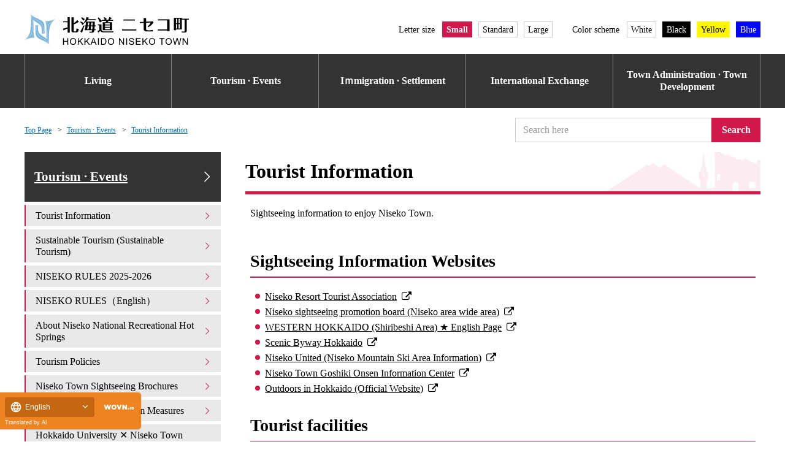

--- FILE ---
content_type: text/html; charset=UTF-8
request_url: https://www.town.niseko.lg.jp/sightseeing/kanko_annai/
body_size: 32419
content:
﻿<!DOCTYPE html>
<html lang="ja">
<head prefix="og: http://ogp.me/ns# fb: http://ogp.me/ns/fb# article: http://ogp.me/ns/article#"><link rel="alternate" hreflang="en" href="https://www.town.niseko.lg.jp/sightseeing/kanko_annai?wovn=en"><link rel="alternate" hreflang="zh-Hant" href="https://www.town.niseko.lg.jp/sightseeing/kanko_annai?wovn=zh-CHT"><link rel="alternate" hreflang="ja" href="https://www.town.niseko.lg.jp/sightseeing/kanko_annai?wovn=ja"><script src="//j.wovn.io/1" data-wovnio="key=KRt_JU&amp;backend=true&amp;currentLang=ja&amp;defaultLang=ja&amp;urlPattern=query&amp;langCodeAliases=[]&amp;version=WOVN.php" data-wovnio-type="fallback_snippet" async></script>
		<meta name="viewport" content="width=device-width, initial-scale=1">
<meta http-equiv="X-UA-Compatible" content="IE=edge,chrome=1">
<meta charset="UTF-8">
<meta name="description" content="北海道ニセコ町の公式HPです。町からのお知らせや観光情報、環境計画をご案内いたします。">
<meta name="keywords" content="ニセコ,にせこ,niseko,NISEKO,北海道,虻田郡,移住,観光,ふるさと納税">
<title>観光案内 | 観光・イベント | 北海道ニセコ町</title>
<link rel="shortcut icon" href="/assets/image/favicon.ico">
<meta property="og:type" content="website" />
<meta property="og:url" content="" />
<meta property="og:title" content="観光案内 | 観光・イベント | 北海道ニセコ町" />
<meta property="og:image" content="/assets/image/common/og_image.png" />
<meta property="og:image:width" content="1200" />
<meta property="og:image:height" content="630" />
<meta property="og:description"  content="ニセコ町を楽しむための、観光情報です。観光お役立ち情報サイトニセコリゾート観光協会ニセコ観光プロモーションボード(ニセコエリア広域)WESTERNHOKKAIDO(Shi…" />
<meta property="og:site_name"  content="北海道ニセコ町" />
<meta property="fb:app_id" content="">

<!--link rel="stylesheet" href="/assets/css/_style.css">
<link rel="stylesheet" href="/assets/css/_color.css"-->
<link rel="stylesheet" href="/assets/css/style.css?1764126348">
<link rel="stylesheet" href="/assets/css/color.css">
<link rel="stylesheet" href="/assets/css/pages.css?1764314226">

<script type="text/javascript" src="/assets/js/jquery-3.2.1.min.js"></script>

<script async src="https://www.googletagmanager.com/gtag/js?id=G-613WBH7P4C"></script>
<script>
  window.dataLayer = window.dataLayer || [];
  function gtag(){dataLayer.push(arguments);}
  gtag('js', new Date());

  gtag('config', 'UA-21007259-1');
  gtag('config', 'G-613WBH7P4C');
</script>
<link rel="stylesheet" href="/assets/css/general/article.css?1764308104">
				</head>
<style type="text/css">
html {
	font-size:62.5%;
}
.sns_b_line{
	margin-left: 0;
}
@media print, screen and (min-width: 1024px){
	.col-15 {
	    width: 98%;
	    padding: 0 1%;
	    margin: 0;
	}
}
</style>
<body>
<svg aria-hidden="true" style="position: absolute; width: 0; height: 0; overflow: hidden;" version="1.1" xmlns="http://www.w3.org/2000/svg" xmlns:xlink="http://www.w3.org/1999/xlink">
<defs>
<symbol id="nsk-logo-horizontal-white" viewBox="0 0 165 32">
<title>logo-horizontal-white</title>
<path fill="#fff" style="fill: var(--color1, #fff)" d="M43.207 7.789h-4.408v0.926h4.408v5.236c-1.219 0.423-2.769 0.846-4.353 1.18l-0.271 0.048 0.511 1.592c0.017 0.083 0.066 0.166 0.166 0.166s0.149-0.066 0.265-0.232c0.516-0.249 3.101-1.423 3.681-1.707v4.212h2.271v-14.852c0.064-0.114 0.12-0.245 0.162-0.383l0.004-0.014c-0.004-0.103-0.088-0.186-0.192-0.186-0.008 0-0.016 0.001-0.024 0.002l0.001-0-2.303-0.050c0.052 0.305 0.082 0.656 0.082 1.014 0 0.017-0 0.033-0 0.050v-0.003zM52.904 6.48c-0.63 0.994-1.856 2.071-3.529 3.331v-5.369c0.058-0.106 0.114-0.232 0.16-0.363l0.006-0.019c0-0 0-0.001 0-0.001 0-0.129-0.104-0.233-0.233-0.233-0.011 0-0.022 0.001-0.033 0.002l0.001-0-2.271-0.050c0.053 0.385 0.083 0.831 0.083 1.283 0 0.003 0 0.006 0 0.010v-0 12.080c0 1.027 0.133 1.806 2.121 1.806h2.7c1.227 0 2.121-0.099 2.568-3.298-0.885-0.131-1.684-0.393-2.414-0.767l0.044 0.020c0 0.032 0.001 0.071 0.001 0.109 0 0.7-0.073 1.383-0.211 2.042l0.011-0.064c-0.169 0.814-0.398 1.030-0.844 1.030h-1.111c-0.58 0-0.58-0.166-0.58-0.713v-6.363c1.815-0.659 3.378-1.441 4.834-2.377l-0.095 0.057c0.282-0.017 0.398-0.033 0.398-0.149-0.001-0.064-0.026-0.122-0.066-0.166l0 0zM61.803 8.22c0.473-0.484 0.923-0.997 1.345-1.534l0.031-0.041h8.444v-0.928h-7.802c0.249-0.381 0.398-0.646 0.614-1.043 0.184-0.166 0.249-0.232 0.249-0.331 0-0.066-0.017-0.116-0.083-0.133l-2.386-0.597c-0.395 2.113-1.351 3.957-2.707 5.426l0.007-0.007 0.746 0.547c0.518-0.405 0.978-0.807 1.416-1.232l-0.004 0.004c-0.058 1.348-0.188 2.61-0.389 3.848l0.025-0.186h-1.115v0.928h0.978c-0.233 1.515-0.533 2.83-0.914 4.109l0.055-0.215h7.537c-0.149 1.412-0.597 1.491-1.11 1.491-0.647-0.012-1.27-0.072-1.878-0.175l0.074 0.010 0.315 1.043h2.201c1.342 0 2.403-0.116 2.651-2.37h1.293v-0.927h-1.176c0.066-0.646 0.149-1.425 0.215-2.966h1.19v-0.928h-1.16c0-0.53 0.083-3.198 0.066-3.795zM64.994 9.132c-0.050 1.558-0.133 2.37-0.184 2.885h-1.326c0.083-0.646 0.282-2.32 0.331-2.884zM68.308 9.132c-0.017 0.464-0.066 2.469-0.066 2.885h-1.339c0.050-0.563 0.149-1.872 0.166-2.884zM66.456 15.909c0.083-0.53 0.215-1.524 0.365-2.966h1.392c-0.066 1.723-0.149 2.455-0.215 2.966zM62.827 15.909c0.2-0.796 0.386-1.803 0.516-2.828l0.014-0.138h1.375c-0.099 0.945-0.215 1.988-0.414 2.966zM59.148 11.915c-0.899 2.292-1.974 4.269-3.258 6.088l0.060-0.089 1.524 1.296c0.099 0.083 0.133 0.116 0.184 0.116 0.184 0 0.184-0.184 0.199-0.414 0.164-0.5 1.44-3.998 2.104-6.366zM60.606 5.652c-0.94-0.693-2.006-1.324-3.135-1.842l-0.113-0.047-0.547 0.663c0.823 0.836 1.556 1.764 2.181 2.766l0.039 0.068zM59.844 9.894c-0.969-0.671-2.078-1.307-3.24-1.847l-0.14-0.058-0.481 0.727c0.904 0.832 1.666 1.8 2.257 2.875l0.029 0.058zM80.805 6.513l1.906-0.829c-0.745-0.803-1.609-1.482-2.567-2.011l-0.053-0.027-0.762 0.497c0.502 0.673 0.891 1.465 1.12 2.321l0.011 0.048h-2.869v0.928h4.308c-0.112 0.487-0.26 0.913-0.447 1.317l0.017-0.041h-2.901v8.053h9.329v-8.056h-4.542c0.368-0.387 0.716-0.803 1.036-1.241l0.024-0.035h4.607v-0.928h-3.53c0.657-0.502 1.237-1.040 1.762-1.628l0.011-0.012c0.149-0.066 0.331-0.133 0.331-0.282-0.010-0.099-0.075-0.181-0.164-0.215l-0.002-0.001-2.22-0.812c-0.273 0.939-0.646 1.759-1.118 2.51l0.024-0.041 0.994 0.481zM85.593 11.982v1.442h-4.77v-1.442zM80.822 11.070v-1.442h4.772v1.442zM85.594 14.335v1.508h-4.772v-1.508zM77.707 7.671c-1.027-1.429-2.155-2.678-3.407-3.791l-0.023-0.020-0.746 0.563c0.798 1.339 1.515 2.889 2.069 4.514l0.052 0.175zM73.63 10.87v0.928h1.442v4.888c-0.504 0.305-1.086 0.57-1.699 0.765l-0.058 0.016 0.563 1.508c0.033 0.099 0.099 0.184 0.199 0.184 0.116 0 0.184-0.099 0.265-0.282 0.629-0.427 1.178-0.897 1.669-1.421l0.005-0.005c1.043 1.193 1.707 1.508 4.076 1.508h8.832l0.381-1.11c-1.056 0.118-2.281 0.186-3.521 0.186-0.119 0-0.239-0.001-0.358-0.002l0.018 0h-5.021c-1.458-0.002-3.217-0.234-3.217-1.957v-5.203zM112.157 15.89c-0.53 0.033-0.978 0.050-2.7 0.050h-8.982c-1.127 0-1.841-0.017-2.585-0.050v1.245c0.547-0.017 1.541-0.050 2.552-0.050h9.031c0.878 0 1.806 0.017 2.684 0.050zM110.848 5.915c-0.779 0.033-1.11 0.050-2.734 0.050h-6.131c-1.412 0-1.79-0.017-2.734-0.050v1.243c0.978-0.033 1.524-0.050 2.734-0.050h6.164c1.293 0 1.856 0.017 2.7 0.050zM115.786 9.659c0.729-0.083 2.271-0.184 2.885-0.199l0.945-0.033v6.114c0 1.541 0.762 2.469 3.48 2.469h5.717v-1.505c-0.958 0.192-2.081 0.323-3.227 0.363l-0.037 0.001h-1.624c-1.412 0-1.906-0.414-1.906-1.607v-5.965l4.524-0.232c-0.538 1.608-1.61 2.917-3.002 3.744l-0.031 0.017 0.679 0.911c2.122-0.926 3.842-2.443 4.994-4.343l0.027-0.048c0.099-0.15 0.197-0.28 0.303-0.403l-0.005 0.006-0.911-1.127c-0.812 0.116-1.69 0.184-2.455 0.215l-4.126 0.215v-2.933c0-0.083 0.083-0.447 0.083-0.514 0-0.050 0-0.099-0.282-0.116l-2.271-0.166c0.033 0.298 0.066 1.889 0.066 2.237v1.607l-0.911 0.033c-0.381 0.017-1.79 0.083-2.916 0.116zM143.158 6.958v9.017h-6.51c-1.326 0-2.37-0.033-2.95-0.050v1.143c1.243-0.033 2.455-0.050 2.966-0.050h6.496v0.713h2.455c-0.017-1.326-0.017-3.43-0.017-4.855v-3.264c0-0.798 0.017-1.806 0.033-3.761-0.63 0.033-1.326 0.050-3.165 0.050h-5.485c-1.359 0-2.303-0.033-3.099-0.050v1.16c0.679-0.033 1.458-0.050 3.099-0.050zM157.905 5.285v-1.011h-8.001v12.513h2.104v-0.779h5.899v-9.81h2.734v10.953c0 0.911-0.184 1.043-0.911 1.043-0.743-0.007-1.462-0.091-2.155-0.245l0.069 0.013 0.298 1.11h2.784c2.005 0 2.104-0.859 2.104-1.988v-10.886h2.139v-0.911zM153.133 9.626h-1.127v-4.422h1.127zM155.851 9.626h-1.143v-4.422h1.143zM153.133 15.078h-1.127v-4.542h1.127zM155.851 15.078h-1.143v-4.542h1.143z"></path>
<path fill="#fff" style="fill: var(--color1, #fff)" d="M38.663 31.381v-6.59h0.873v2.706h3.423v-2.706h0.874v6.59h-0.874v-3.106h-3.423v3.106zM45.572 28.172c-0.004-0.063-0.006-0.136-0.006-0.209 0-0.906 0.336-1.733 0.891-2.364l-0.003 0.004c0.547-0.574 1.317-0.93 2.17-0.93 0.037 0 0.073 0.001 0.11 0.002l-0.005-0c0.013-0 0.029-0 0.045-0 0.59 0 1.142 0.162 1.615 0.444l-0.014-0.008c0.484 0.29 0.866 0.704 1.109 1.2l0.007 0.017c0.243 0.497 0.385 1.082 0.385 1.7 0 0.024-0 0.048-0.001 0.072l0-0.004c0 0.020 0.001 0.043 0.001 0.067 0 0.629-0.15 1.223-0.415 1.749l0.010-0.022c-0.256 0.511-0.649 0.921-1.132 1.191l-0.014 0.007c-0.456 0.256-1.001 0.407-1.581 0.407-0.007 0-0.013-0-0.020-0h0.001c-0.015 0-0.033 0-0.051 0-0.596 0-1.153-0.167-1.626-0.457l0.014 0.008c-0.481-0.295-0.861-0.713-1.103-1.21l-0.008-0.017c-0.238-0.477-0.378-1.039-0.378-1.634 0-0.004 0-0.008 0-0.012v0.001zM46.472 28.186c-0.003 0.044-0.004 0.096-0.004 0.148 0 0.662 0.244 1.268 0.647 1.731l-0.003-0.003c0.387 0.422 0.94 0.686 1.556 0.686 0.018 0 0.036-0 0.054-0.001l-0.003 0c0.018 0.001 0.039 0.001 0.059 0.001 0.618 0 1.174-0.267 1.559-0.691l0.002-0.002c0.399-0.48 0.642-1.104 0.642-1.783 0-0.064-0.002-0.127-0.006-0.189l0 0.008c0.001-0.023 0.001-0.049 0.001-0.076 0-0.48-0.1-0.937-0.281-1.351l0.008 0.022c-0.172-0.389-0.447-0.706-0.789-0.925l-0.008-0.005c-0.325-0.206-0.72-0.328-1.143-0.328-0.010 0-0.020 0-0.030 0l0.002-0c-0.011-0-0.023-0-0.036-0-0.607 0-1.158 0.243-1.56 0.637l0-0c-0.422 0.493-0.679 1.138-0.679 1.844 0 0.098 0.005 0.194 0.015 0.289l-0.001-0.012zM53.515 31.381v-6.59h0.871v3.268l3.272-3.268h1.182l-2.762 2.67 2.883 3.919h-1.151l-2.346-3.336-1.078 1.052v2.284zM60.205 31.381v-6.59h0.872v3.268l3.272-3.268h1.182l-2.762 2.67 2.885 3.919h-1.151l-2.346-3.336-1.079 1.052v2.284zM66.209 31.381l2.531-6.59h0.94l2.699 6.59h-0.994l-0.768-1.996h-2.756l-0.722 1.996zM68.112 28.675h2.234l-0.687-1.825q-0.315-0.832-0.468-1.367c-0.099 0.488-0.221 0.91-0.374 1.317l0.019-0.058zM73.777 31.381v-6.59h0.872v6.59zM76.738 31.381v-6.59h2.271c0.044-0.001 0.095-0.002 0.147-0.002 0.363 0 0.718 0.035 1.061 0.102l-0.035-0.006c0.373 0.082 0.699 0.247 0.97 0.475l-0.003-0.003c0.347 0.297 0.615 0.676 0.775 1.107l0.006 0.019c0.164 0.444 0.259 0.956 0.259 1.491 0 0.027-0 0.053-0.001 0.080l0-0.004c0 0.021 0.001 0.045 0.001 0.070 0 0.449-0.064 0.883-0.184 1.293l0.008-0.033c-0.105 0.365-0.259 0.683-0.458 0.968l0.007-0.010c-0.165 0.235-0.364 0.433-0.592 0.593l-0.008 0.005c-0.226 0.148-0.489 0.262-0.77 0.327l-0.016 0.003c-0.304 0.073-0.653 0.116-1.012 0.116-0.016 0-0.033-0-0.049-0l0.002 0zM77.61 30.604h1.407c0.032 0.001 0.071 0.002 0.109 0.002 0.325 0 0.64-0.045 0.938-0.13l-0.024 0.006c0.231-0.070 0.429-0.188 0.592-0.342l-0.001 0.001c0.217-0.229 0.384-0.509 0.479-0.819l0.004-0.015c0.11-0.353 0.174-0.758 0.174-1.179 0-0.032-0-0.064-0.001-0.096l0 0.005c0.003-0.053 0.005-0.115 0.005-0.178 0-0.515-0.127-1-0.351-1.426l0.008 0.017c-0.187-0.332-0.472-0.591-0.815-0.74l-0.011-0.004c-0.288-0.088-0.62-0.139-0.964-0.139-0.058 0-0.115 0.001-0.173 0.004l0.008-0h-1.385zM83.673 28.172c-0.004-0.063-0.006-0.136-0.006-0.209 0-0.906 0.336-1.733 0.891-2.364l-0.003 0.004c0.547-0.573 1.316-0.93 2.169-0.93 0.037 0 0.074 0.001 0.11 0.002l-0.005-0c0.013-0 0.029-0 0.045-0 0.59 0 1.142 0.162 1.615 0.444l-0.014-0.008c0.484 0.289 0.867 0.704 1.11 1.199l0.007 0.017c0.243 0.497 0.385 1.082 0.385 1.7 0 0.024-0 0.048-0.001 0.072l0-0.004c0 0.020 0.001 0.043 0.001 0.067 0 0.629-0.15 1.223-0.415 1.749l0.010-0.022c-0.256 0.511-0.65 0.921-1.133 1.191l-0.014 0.007c-0.456 0.256-1.001 0.407-1.581 0.407-0.007 0-0.013-0-0.020-0h0.001c-0.015 0-0.033 0-0.051 0-0.596 0-1.153-0.167-1.626-0.457l0.014 0.008c-0.481-0.295-0.861-0.713-1.103-1.21l-0.008-0.017c-0.238-0.477-0.377-1.038-0.377-1.633 0-0.004 0-0.009 0-0.013v0.001zM84.569 28.185c-0.003 0.044-0.004 0.094-0.004 0.146 0 0.664 0.245 1.271 0.65 1.734l-0.003-0.003c0.387 0.422 0.94 0.686 1.556 0.686 0.018 0 0.036-0 0.054-0.001l-0.003 0c0.018 0.001 0.039 0.001 0.059 0.001 0.618 0 1.174-0.267 1.559-0.691l0.002-0.002c0.399-0.48 0.642-1.104 0.642-1.783 0-0.064-0.002-0.127-0.006-0.189l0 0.008c0.001-0.023 0.001-0.050 0.001-0.077 0-0.48-0.1-0.936-0.281-1.35l0.008 0.022c-0.172-0.389-0.447-0.706-0.789-0.925l-0.008-0.005c-0.325-0.206-0.72-0.328-1.143-0.328-0.010 0-0.021 0-0.031 0l0.002-0c-0.011-0-0.023-0-0.036-0-0.607 0-1.158 0.243-1.56 0.637l0-0c-0.424 0.493-0.682 1.14-0.682 1.846 0 0.097 0.005 0.192 0.014 0.287l-0.001-0.012zM94.752 31.381v-6.59h0.895l3.461 5.174v-5.174h0.836v6.59h-0.895l-3.461-5.178v5.178zM102.11 31.381v-6.59h0.871v6.59zM104.775 29.264l0.822-0.072c0.027 0.304 0.124 0.58 0.276 0.819l-0.004-0.007c0.167 0.228 0.391 0.405 0.653 0.509l0.010 0.004c0.287 0.124 0.621 0.196 0.973 0.196 0.014 0 0.027-0 0.041-0l-0.002 0c0.013 0 0.029 0 0.045 0 0.3 0 0.588-0.055 0.853-0.154l-0.017 0.006c0.232-0.081 0.426-0.223 0.569-0.407l0.002-0.003c0.115-0.155 0.184-0.349 0.184-0.56 0-0.001 0-0.003 0-0.004v0c0-0.005 0-0.010 0-0.016 0-0.199-0.068-0.382-0.181-0.528l0.001 0.002c-0.156-0.177-0.357-0.312-0.584-0.386l-0.009-0.003c-0.302-0.106-0.695-0.217-1.096-0.307l-0.077-0.015c-0.482-0.1-0.908-0.242-1.309-0.427l0.037 0.015c-0.289-0.143-0.527-0.351-0.699-0.607l-0.004-0.006c-0.145-0.227-0.231-0.504-0.231-0.802 0-0.007 0-0.013 0-0.020v0.001c0-0 0-0.001 0-0.001 0-0.347 0.106-0.67 0.287-0.937l-0.004 0.006c0.201-0.296 0.484-0.524 0.815-0.654l0.012-0.004c0.345-0.142 0.746-0.225 1.167-0.225 0.015 0 0.030 0 0.045 0l-0.002-0c0.019-0 0.042-0.001 0.064-0.001 0.443 0 0.865 0.087 1.25 0.245l-0.022-0.008c0.357 0.145 0.649 0.384 0.855 0.688l0.004 0.007c0.194 0.293 0.313 0.651 0.323 1.036l0 0.003-0.836 0.061c-0.020-0.377-0.192-0.71-0.455-0.943l-0.001-0.001c-0.285-0.202-0.639-0.324-1.022-0.324-0.044 0-0.088 0.002-0.132 0.005l0.006-0c-0.046-0.004-0.099-0.006-0.152-0.006-0.372 0-0.719 0.11-1.008 0.3l0.007-0.004c-0.219 0.158-0.36 0.412-0.362 0.699v0c-0 0.006-0 0.013-0 0.020 0 0.225 0.099 0.426 0.255 0.563l0.001 0.001c0.377 0.233 0.821 0.398 1.296 0.467l0.019 0.002c0.56 0.111 1.049 0.256 1.518 0.441l-0.059-0.020c0.347 0.147 0.634 0.377 0.845 0.666l0.004 0.006c0.172 0.255 0.275 0.569 0.275 0.908 0 0.010-0 0.021-0 0.031l0-0.002c-0.001 0.37-0.113 0.713-0.305 0.998l0.004-0.006c-0.213 0.318-0.507 0.566-0.853 0.719l-0.013 0.005c-0.362 0.166-0.786 0.264-1.233 0.264-0.012 0-0.024-0-0.037-0l0.002 0c-0.034 0.001-0.073 0.002-0.113 0.002-0.499 0-0.975-0.096-1.412-0.272l0.025 0.009c-0.394-0.166-0.717-0.437-0.943-0.777l-0.005-0.008c-0.221-0.334-0.355-0.743-0.361-1.183l-0-0.002zM111.782 31.381v-6.59h4.762v0.778h-3.893v2.019h3.645v0.773h-3.645v2.243h4.046v0.777zM118.421 31.381v-6.59h0.872v3.268l3.272-3.268h1.182l-2.762 2.67 2.883 3.919h-1.151l-2.346-3.336-1.079 1.052v2.284zM124.884 28.172c-0.004-0.063-0.006-0.136-0.006-0.209 0-0.906 0.336-1.733 0.891-2.364l-0.003 0.004c0.547-0.573 1.316-0.93 2.169-0.93 0.037 0 0.074 0.001 0.11 0.002l-0.005-0c0.013-0 0.029-0 0.045-0 0.59 0 1.143 0.162 1.615 0.444l-0.014-0.008c0.484 0.289 0.867 0.704 1.11 1.199l0.007 0.017c0.243 0.497 0.385 1.082 0.385 1.7 0 0.024-0 0.048-0.001 0.072l0-0.004c0 0.020 0.001 0.043 0.001 0.067 0 0.629-0.15 1.223-0.415 1.749l0.010-0.022c-0.256 0.511-0.65 0.921-1.132 1.191l-0.014 0.007c-0.456 0.256-1.001 0.407-1.581 0.407-0.007 0-0.013-0-0.020-0h0.001c-0.015 0-0.033 0-0.051 0-0.596 0-1.153-0.167-1.626-0.457l0.014 0.008c-0.481-0.295-0.861-0.713-1.103-1.21l-0.008-0.017c-0.238-0.477-0.378-1.039-0.378-1.634 0-0.004 0-0.008 0-0.012v0.001zM125.783 28.186c-0.003 0.044-0.004 0.095-0.004 0.146 0 0.663 0.245 1.269 0.649 1.733l-0.003-0.003c0.387 0.422 0.94 0.686 1.556 0.686 0.018 0 0.036-0 0.054-0.001l-0.003 0c0.018 0.001 0.039 0.001 0.059 0.001 0.618 0 1.174-0.267 1.559-0.691l0.002-0.002c0.399-0.48 0.642-1.104 0.642-1.783 0-0.064-0.002-0.127-0.006-0.189l0 0.008c0.001-0.023 0.001-0.049 0.001-0.076 0-0.48-0.1-0.937-0.281-1.351l0.008 0.022c-0.172-0.389-0.447-0.706-0.789-0.925l-0.008-0.005c-0.325-0.207-0.722-0.33-1.147-0.33-0.010 0-0.020 0-0.030 0l0.001-0c-0.011-0-0.023-0-0.036-0-0.607 0-1.158 0.243-1.56 0.637l0-0c-0.421 0.493-0.678 1.137-0.678 1.842 0 0.099 0.005 0.197 0.015 0.294l-0.001-0.012zM137.483 31.381v-5.812h-2.171v-0.778h5.223v0.778h-2.18v5.812zM141.55 28.172c-0.004-0.063-0.006-0.136-0.006-0.209 0-0.906 0.336-1.733 0.891-2.364l-0.003 0.004c0.547-0.573 1.316-0.93 2.169-0.93 0.037 0 0.074 0.001 0.11 0.002l-0.005-0c0.013-0 0.029-0 0.045-0 0.59 0 1.143 0.162 1.615 0.444l-0.014-0.008c0.484 0.289 0.867 0.704 1.11 1.199l0.007 0.017c0.243 0.497 0.385 1.082 0.385 1.7 0 0.024-0 0.048-0.001 0.072l0-0.004c0 0.020 0.001 0.043 0.001 0.067 0 0.629-0.15 1.223-0.415 1.749l0.010-0.022c-0.256 0.511-0.65 0.921-1.132 1.191l-0.014 0.007c-0.456 0.256-1.001 0.407-1.581 0.407-0.007 0-0.013-0-0.020-0h0.001c-0.015 0-0.033 0-0.051 0-0.596 0-1.153-0.167-1.626-0.457l0.014 0.008c-0.481-0.295-0.861-0.713-1.103-1.21l-0.008-0.017c-0.238-0.477-0.378-1.039-0.378-1.634 0-0.004 0-0.008 0-0.012v0.001zM142.449 28.186c-0.003 0.044-0.004 0.096-0.004 0.148 0 0.663 0.244 1.268 0.648 1.732l-0.003-0.003c0.387 0.422 0.94 0.686 1.556 0.686 0.018 0 0.036-0 0.054-0.001l-0.003 0c0.018 0.001 0.039 0.001 0.059 0.001 0.618 0 1.174-0.267 1.559-0.691l0.002-0.002c0.399-0.48 0.642-1.104 0.642-1.783 0-0.064-0.002-0.127-0.006-0.189l0 0.008c0.001-0.023 0.001-0.049 0.001-0.076 0-0.48-0.1-0.937-0.281-1.351l0.008 0.022c-0.172-0.389-0.447-0.706-0.789-0.925l-0.008-0.005c-0.325-0.207-0.722-0.33-1.147-0.33-0.010 0-0.020 0-0.030 0l0.001-0c-0.011-0-0.023-0-0.036-0-0.607 0-1.158 0.243-1.56 0.637l0-0c-0.421 0.492-0.677 1.137-0.677 1.841 0 0.099 0.005 0.198 0.015 0.294l-0.001-0.012zM150.679 31.381l-1.749-6.59h0.895l1.002 4.319q0.162 0.679 0.279 1.35 0.252-1.056 0.296-1.218l1.254-4.45h1.052l0.945 3.336c0.197 0.64 0.376 1.428 0.5 2.233l0.013 0.099q0.126-0.625 0.328-1.434l1.034-4.235h0.876l-1.807 6.589h-0.841l-1.388-5.021q-0.176-0.629-0.207-0.773-0.103 0.454-0.193 0.773l-1.398 5.021zM158.761 31.381v-6.59h0.895l3.461 5.174v-5.174h0.836v6.59h-0.895l-3.461-5.178v5.178z"></path>
<path fill="#7ab5dc" style="fill: var(--color2, #7ab5dc)" d="M12.978 7.011c3.165 1.637 5.892 3.055 5.892 10.582 0 1.121 0.648 1.78 1.561 2.692-0.517-1.561-0.462-7.747-0.462-7.747 0-7.483-9.747-6.45-13.549-12.055 0.033 0.077 0.066 0.165 0.099 0.253 1.734 3.812 4.229 5.12 6.459 6.274zM7.187 19.209v0l0.088-1.099c0.286-3.418 1.022-11.934-0.945-17.307-0.123-0.253-0.231-0.527-0.341-0.802 0.859 3.187 0.659 10.406 0.407 12.879-0.736 7.252-1.396 9.494-6.396 13.681 5.296-3.507 7.066-5.342 7.187-7.352zM18.78 18.374c-0.237 0.832-0.734 1.525-1.396 2.004l-0.011 0.007c0.413-0.127 0.888-0.201 1.38-0.201 0.556 0 1.091 0.094 1.588 0.266l-0.034-0.010-0.011-0.011c-0.658-0.543-1.175-1.233-1.504-2.022l-0.013-0.034zM7.242 20.045c-0.517 1.78-2.451 3.582-7.033 6.628 2.011-1.011 6.923-3.176 10.055-2.099-1.434-1.136-2.496-2.686-3.007-4.469l-0.015-0.062zM18.67 17.594c0-7.395-2.681-8.791-5.791-10.406-2.022-1.055-4.275-2.22-6-5.275 1.494 5.406 0.846 13.033 0.582 16.219l-0.088 1.088c-0.143 1.615 1.483 4.044 3.033 5.198-2.648-3.506-0.648-15.957-1.934-18.538 3.055 3.989 8.912 4.033 8.912 10.593 0 0.703 0.066 2.978-0.275 3.866 1.11-0.857 1.56-1.659 1.56-2.747z"></path>
<path fill="#7ab5dc" style="fill: var(--color2, #7ab5dc)" d="M12.34 14.407c0 7.395 2.681 8.791 5.78 10.406 2.022 1.055 4.275 2.22 6 5.275-1.494-5.406-0.846-13.022-0.582-16.219l0.088-1.088c0.143-1.615-1.483-4.044-3.033-5.198 2.648 3.506 0.648 15.957 1.934 18.538-3.055-3.989-8.912-4.033-8.912-10.593 0-0.703-0.066-2.978 0.275-3.866-1.098 0.844-1.549 1.658-1.549 2.746zM23.768 11.958c0.517-1.78 2.451-3.582 7.033-6.628-2.011 1.011-6.923 3.176-10.055 2.099 1.436 1.134 2.498 2.684 3.007 4.468l0.015 0.062zM12.23 13.615c0.234-0.833 0.732-1.527 1.396-2.004l0.011-0.007c-0.413 0.127-0.888 0.201-1.38 0.201-0.556 0-1.091-0.094-1.588-0.266l0.034 0.010 0.011 0.011c0.658 0.543 1.175 1.233 1.504 2.021l0.013 0.034zM18.032 24.978c-3.165-1.637-5.892-3.055-5.892-10.582 0-1.121-0.648-1.78-1.561-2.692 0.506 1.561 0.462 7.747 0.462 7.747 0 7.483 9.747 6.45 13.549 12.055-0.029-0.064-0.059-0.144-0.084-0.227l-0.004-0.015c-1.745-3.823-4.24-5.12-6.47-6.285zM30.999 5.429c-5.296 3.506-7.058 5.339-7.176 7.365v0l-0.088 1.099c-0.296 3.418-1.022 11.934 0.945 17.307 0.123 0.253 0.231 0.527 0.341 0.802-0.859-3.187-0.659-10.406-0.406-12.879 0.736-7.265 1.395-9.507 6.384-13.694z"></path>
</symbol>
<symbol id="nsk-logo-text" viewBox="0 0 139 32">
<title>logo-text</title>
<path d="M5.074 4.637h-4.837v1.016h4.837v5.747c-1.337 0.464-3.039 0.929-4.777 1.295l-0.297 0.052 0.561 1.747c0.018 0.091 0.073 0.182 0.182 0.182s0.164-0.073 0.291-0.255c0.566-0.273 3.403-1.561 4.040-1.873v4.623h2.492v-16.3c0.070-0.125 0.132-0.269 0.178-0.421l0.004-0.016c-0.004-0.113-0.097-0.204-0.211-0.204-0.009 0-0.018 0.001-0.027 0.002l0.001-0-2.528-0.055c0.058 0.335 0.090 0.72 0.090 1.113 0 0.018-0 0.036-0 0.054l0-0.003zM15.716 3.201c-0.691 1.091-2.037 2.273-3.874 3.655v-5.892c0.064-0.117 0.125-0.255 0.176-0.398l0.006-0.020c0-0 0-0.001 0-0.001 0-0.141-0.115-0.256-0.256-0.256-0.012 0-0.024 0.001-0.036 0.003l0.001-0-2.492-0.055c0.058 0.423 0.091 0.912 0.091 1.408 0 0.004 0 0.007 0 0.011v-0.001 13.258c0 1.128 0.146 1.982 2.328 1.982h2.964c1.347 0 2.328-0.109 2.819-3.619-0.971-0.144-1.848-0.431-2.65-0.842l0.048 0.022c0 0.036 0.001 0.078 0.001 0.12 0 0.768-0.080 1.518-0.231 2.241l0.012-0.071c-0.186 0.894-0.437 1.13-0.927 1.13h-1.22c-0.636 0-0.636-0.182-0.636-0.782v-6.983c1.992-0.723 3.708-1.582 5.305-2.609l-0.104 0.063c0.309-0.018 0.436-0.036 0.436-0.164-0.001-0.070-0.029-0.134-0.073-0.182l0 0zM25.483 5.11c0.519-0.531 1.013-1.094 1.476-1.683l0.034-0.045h9.267v-1.018h-8.562c0.273-0.418 0.436-0.709 0.674-1.145 0.202-0.182 0.273-0.255 0.273-0.364 0-0.073-0.018-0.127-0.091-0.145l-2.619-0.655c-0.433 2.319-1.483 4.343-2.971 5.955l0.007-0.008 0.818 0.6c0.569-0.445 1.074-0.886 1.554-1.352l-0.005 0.005c-0.064 1.48-0.207 2.864-0.427 4.223l0.027-0.204h-1.223v1.018h1.073c-0.256 1.663-0.585 3.106-1.003 4.51l0.060-0.236h8.272c-0.164 1.549-0.655 1.637-1.218 1.637-0.71-0.014-1.394-0.079-2.061-0.193l0.081 0.011 0.346 1.145h2.416c1.473 0 2.637-0.127 2.91-2.601h1.419v-1.018h-1.291c0.073-0.709 0.164-1.564 0.236-3.255h1.306v-1.018h-1.273c0-0.582 0.091-3.51 0.073-4.165zM28.985 6.111c-0.055 1.71-0.145 2.601-0.202 3.166h-1.455c0.091-0.709 0.309-2.546 0.364-3.166zM32.622 6.111c-0.018 0.509-0.073 2.71-0.073 3.166h-1.47c0.055-0.618 0.164-2.055 0.182-3.166zM30.589 13.549c0.091-0.582 0.236-1.673 0.4-3.255h1.528c-0.073 1.891-0.164 2.694-0.236 3.255zM26.606 13.549c0.219-0.874 0.423-1.979 0.566-3.104l0.016-0.152h1.509c-0.109 1.037-0.236 2.182-0.455 3.255zM22.569 9.166c-0.986 2.515-2.166 4.685-3.575 6.681l0.066-0.098 1.673 1.422c0.109 0.091 0.145 0.127 0.202 0.127 0.202 0 0.202-0.202 0.218-0.455 0.18-0.548 1.58-4.388 2.31-6.987zM24.169 2.291c-1.031-0.761-2.202-1.453-3.44-2.022l-0.124-0.051-0.6 0.727c0.903 0.917 1.707 1.936 2.394 3.036l0.043 0.074zM23.333 6.947c-1.064-0.737-2.281-1.434-3.556-2.027l-0.154-0.064-0.527 0.798c0.992 0.913 1.829 1.975 2.477 3.155l0.032 0.064zM46.338 3.237l2.091-0.909c-0.818-0.881-1.766-1.626-2.817-2.208l-0.058-0.029-0.837 0.546c0.551 0.739 0.978 1.607 1.229 2.548l0.012 0.053h-3.149v1.018h4.728c-0.123 0.535-0.285 1.002-0.49 1.445l0.019-0.045h-3.184v8.838h10.238v-8.841h-4.984c0.404-0.424 0.786-0.881 1.137-1.362l0.027-0.039h5.056v-1.018h-3.874c0.721-0.551 1.358-1.141 1.934-1.787l0.012-0.013c0.164-0.073 0.364-0.145 0.364-0.309-0.011-0.109-0.083-0.198-0.18-0.236l-0.002-0.001-2.437-0.891c-0.3 1.031-0.709 1.93-1.227 2.755l0.026-0.045 1.091 0.527zM51.592 9.239v1.582h-5.236v-1.582zM46.356 8.238v-1.582h5.238v1.582zM51.594 11.821v1.655h-5.238v-1.655zM42.937 4.508c-1.127-1.569-2.365-2.939-3.739-4.161l-0.025-0.022-0.818 0.618c0.876 1.47 1.663 3.171 2.271 4.954l0.057 0.192zM38.463 8.018v1.018h1.582v5.365c-0.553 0.335-1.192 0.626-1.864 0.839l-0.063 0.017 0.618 1.655c0.036 0.109 0.109 0.202 0.218 0.202 0.127 0 0.202-0.109 0.291-0.309 0.691-0.469 1.293-0.985 1.831-1.56l0.006-0.006c1.145 1.309 1.873 1.655 4.474 1.655h9.693l0.418-1.218c-1.159 0.13-2.503 0.204-3.865 0.204-0.131 0-0.262-0.001-0.392-0.002l0.020 0h-5.51c-1.6-0.002-3.531-0.257-3.531-2.148v-5.71zM80.746 13.528c-0.582 0.036-1.073 0.055-2.964 0.055h-9.858c-1.237 0-2.021-0.018-2.837-0.055v1.366c0.6-0.018 1.691-0.055 2.801-0.055h9.911c0.964 0 1.982 0.018 2.946 0.055zM79.309 2.58c-0.855 0.036-1.218 0.055-3.001 0.055h-6.729c-1.549 0-1.964-0.018-3.001-0.055v1.364c1.073-0.036 1.673-0.055 3.001-0.055h6.765c1.418 0 2.037 0.018 2.964 0.055zM84.729 6.689c0.8-0.091 2.492-0.202 3.166-0.218l1.037-0.036v6.711c0 1.691 0.837 2.71 3.819 2.71h6.274v-1.652c-1.051 0.211-2.284 0.354-3.542 0.399l-0.041 0.001h-1.782c-1.549 0-2.091-0.455-2.091-1.764v-6.547l4.965-0.255c-0.59 1.765-1.767 3.201-3.295 4.109l-0.034 0.019 0.746 1c2.329-1.016 4.216-2.681 5.481-4.766l0.030-0.053c0.109-0.165 0.217-0.307 0.332-0.443l-0.005 0.006-1-1.237c-0.891 0.127-1.855 0.202-2.694 0.236l-4.528 0.236v-3.219c0-0.091 0.091-0.491 0.091-0.564 0-0.055 0-0.109-0.309-0.127l-2.492-0.182c0.036 0.327 0.073 2.073 0.073 2.455v1.764l-1 0.036c-0.418 0.018-1.964 0.091-3.201 0.127zM114.769 3.725v9.896h-7.144c-1.455 0-2.601-0.036-3.237-0.055v1.255c1.364-0.036 2.694-0.055 3.255-0.055h7.129v0.782h2.694c-0.018-1.455-0.018-3.764-0.018-5.329v-3.583c0-0.876 0.018-1.982 0.036-4.128-0.691 0.036-1.455 0.055-3.474 0.055h-6.020c-1.491 0-2.528-0.036-3.401-0.055v1.273c0.746-0.036 1.6-0.055 3.401-0.055zM130.955 1.889v-1.109h-8.781v13.733h2.31v-0.855h6.474v-10.766h3.001v12.021c0 1-0.202 1.145-1 1.145-0.815-0.007-1.605-0.1-2.365-0.269l0.075 0.014 0.327 1.218h3.055c2.201 0 2.31-0.943 2.31-2.182v-11.948h2.347v-1zM125.717 6.653h-1.237v-4.853h1.237zM128.7 6.653h-1.255v-4.853h1.255zM125.717 12.637h-1.237v-4.984h1.237zM128.7 12.637h-1.255v-4.984h1.255z"></path>
<path d="M0.087 31.877v-7.232h0.958v2.97h3.757v-2.97h0.959v7.232h-0.959v-3.409h-3.757v3.409zM7.67 28.355c-0.004-0.069-0.007-0.149-0.007-0.23 0-0.994 0.369-1.902 0.978-2.594l-0.004 0.004c0.6-0.63 1.445-1.021 2.381-1.021 0.040 0 0.081 0.001 0.121 0.002l-0.006-0c0.015-0 0.032-0 0.049-0 0.648 0 1.254 0.178 1.772 0.487l-0.016-0.009c0.531 0.318 0.951 0.773 1.217 1.317l0.008 0.018c0.267 0.546 0.422 1.188 0.422 1.866 0 0.026-0 0.053-0.001 0.079l0-0.004c0 0.022 0.001 0.047 0.001 0.073 0 0.69-0.164 1.343-0.456 1.919l0.011-0.024c-0.281 0.561-0.713 1.011-1.242 1.307l-0.015 0.008c-0.501 0.281-1.099 0.447-1.735 0.447-0.007 0-0.015-0-0.022-0h0.001c-0.017 0-0.036 0-0.056 0-0.654 0-1.265-0.184-1.785-0.502l0.015 0.009c-0.528-0.324-0.945-0.782-1.21-1.328l-0.008-0.019c-0.262-0.523-0.415-1.14-0.415-1.793 0-0.004 0-0.008 0-0.013v0.001zM8.657 28.37c-0.003 0.049-0.005 0.105-0.005 0.163 0 0.727 0.268 1.391 0.71 1.9l-0.003-0.004c0.424 0.463 1.032 0.753 1.707 0.753 0.020 0 0.039-0 0.059-0.001l-0.003 0c0.019 0.001 0.042 0.001 0.065 0.001 0.679 0 1.289-0.293 1.711-0.759l0.002-0.002c0.438-0.527 0.704-1.211 0.704-1.957 0-0.070-0.002-0.139-0.007-0.207l0.001 0.009c0.001-0.025 0.001-0.054 0.001-0.083 0-0.527-0.11-1.029-0.309-1.483l0.009 0.024c-0.189-0.427-0.49-0.775-0.866-1.016l-0.009-0.006c-0.356-0.226-0.79-0.36-1.255-0.36-0.011 0-0.022 0-0.033 0l0.002-0c-0.012-0-0.026-0-0.040-0-0.666 0-1.271 0.266-1.712 0.699l0-0c-0.464 0.541-0.746 1.249-0.746 2.023 0 0.107 0.005 0.213 0.016 0.318l-0.001-0.013zM16.387 31.877v-7.232h0.956v3.587l3.591-3.587h1.297l-3.031 2.931 3.164 4.301h-1.264l-2.575-3.661-1.183 1.154v2.506zM23.729 31.877v-7.232h0.957v3.587l3.591-3.587h1.297l-3.031 2.931 3.166 4.301h-1.263l-2.575-3.661-1.184 1.154v2.506zM30.319 31.877l2.778-7.232h1.031l2.962 7.232h-1.090l-0.843-2.19h-3.024l-0.792 2.19zM32.407 28.907h2.452l-0.754-2.003q-0.346-0.913-0.513-1.5c-0.108 0.536-0.243 0.999-0.411 1.445l0.021-0.064zM38.624 31.877v-7.232h0.957v7.232zM41.874 31.877v-7.232h2.492c0.048-0.001 0.105-0.002 0.162-0.002 0.398 0 0.788 0.039 1.164 0.112l-0.038-0.006c0.409 0.090 0.767 0.271 1.065 0.521l-0.004-0.003c0.381 0.326 0.675 0.742 0.851 1.215l0.007 0.020c0.18 0.487 0.284 1.049 0.284 1.636 0 0.029-0 0.058-0.001 0.087l0-0.004c0 0.023 0.001 0.050 0.001 0.076 0 0.493-0.071 0.969-0.202 1.419l0.009-0.036c-0.115 0.4-0.284 0.75-0.503 1.062l0.008-0.011c-0.181 0.258-0.4 0.476-0.65 0.65l-0.008 0.006c-0.248 0.162-0.536 0.287-0.845 0.359l-0.018 0.004c-0.334 0.081-0.717 0.127-1.111 0.127-0.018 0-0.036-0-0.054-0l0.003 0zM42.831 31.023h1.544c0.036 0.001 0.078 0.002 0.12 0.002 0.357 0 0.702-0.050 1.029-0.143l-0.026 0.006c0.253-0.077 0.471-0.206 0.649-0.376l-0.001 0.001c0.239-0.251 0.421-0.558 0.526-0.899l0.004-0.016c0.121-0.387 0.191-0.832 0.191-1.293 0-0.035-0-0.070-0.001-0.105l0 0.005c0.004-0.058 0.006-0.127 0.006-0.195 0-0.565-0.139-1.097-0.385-1.565l0.009 0.018c-0.205-0.365-0.518-0.648-0.894-0.812l-0.012-0.005c-0.317-0.097-0.681-0.153-1.057-0.153-0.063 0-0.127 0.002-0.189 0.005l0.009-0h-1.52zM49.486 28.355c-0.004-0.069-0.007-0.149-0.007-0.23 0-0.994 0.369-1.902 0.978-2.594l-0.004 0.004c0.6-0.629 1.445-1.020 2.381-1.020 0.041 0 0.081 0.001 0.121 0.002l-0.006-0c0.015-0 0.032-0 0.049-0 0.648 0 1.254 0.178 1.772 0.487l-0.016-0.009c0.531 0.318 0.951 0.772 1.218 1.316l0.008 0.018c0.267 0.546 0.422 1.188 0.422 1.866 0 0.026-0 0.053-0.001 0.079l0-0.004c0 0.022 0.001 0.047 0.001 0.073 0 0.69-0.164 1.343-0.456 1.919l0.011-0.024c-0.281 0.561-0.713 1.011-1.243 1.307l-0.015 0.008c-0.501 0.281-1.099 0.447-1.735 0.447-0.007 0-0.015-0-0.022-0h0.001c-0.017 0-0.036 0-0.056 0-0.654 0-1.265-0.184-1.785-0.502l0.015 0.009c-0.528-0.324-0.945-0.782-1.21-1.328l-0.008-0.019c-0.261-0.523-0.414-1.14-0.414-1.792 0-0.005 0-0.009 0-0.014v0.001zM50.469 28.369c-0.003 0.048-0.004 0.104-0.004 0.16 0 0.729 0.269 1.394 0.713 1.903l-0.003-0.003c0.424 0.463 1.032 0.753 1.707 0.753 0.020 0 0.039-0 0.059-0.001l-0.003 0c0.019 0.001 0.042 0.001 0.065 0.001 0.679 0 1.289-0.293 1.711-0.759l0.002-0.002c0.438-0.527 0.704-1.211 0.704-1.957 0-0.070-0.002-0.139-0.007-0.207l0.001 0.009c0.001-0.025 0.001-0.055 0.001-0.084 0-0.527-0.11-1.028-0.308-1.481l0.009 0.024c-0.189-0.427-0.49-0.775-0.866-1.016l-0.009-0.006c-0.356-0.226-0.79-0.36-1.255-0.36-0.011 0-0.023 0-0.034 0l0.002-0c-0.012-0-0.026-0-0.040-0-0.666 0-1.271 0.266-1.712 0.699l0-0c-0.465 0.541-0.748 1.251-0.748 2.026 0 0.106 0.005 0.211 0.016 0.315l-0.001-0.013zM61.645 31.877v-7.232h0.982l3.799 5.678v-5.678h0.917v7.232h-0.982l-3.799-5.683v5.683zM69.72 31.877v-7.232h0.956v7.232zM72.644 29.553l0.903-0.079c0.029 0.333 0.137 0.637 0.303 0.899l-0.005-0.008c0.183 0.25 0.43 0.444 0.716 0.559l0.011 0.004c0.315 0.136 0.682 0.215 1.068 0.215 0.015 0 0.030-0 0.045-0l-0.002 0c0.015 0 0.032 0 0.049 0 0.33 0 0.645-0.060 0.936-0.169l-0.018 0.006c0.255-0.089 0.468-0.245 0.624-0.446l0.002-0.003c0.126-0.17 0.202-0.383 0.202-0.614 0-0.002 0-0.003 0-0.005v0c0-0.005 0-0.011 0-0.017 0-0.219-0.074-0.42-0.199-0.58l0.002 0.002c-0.171-0.194-0.391-0.342-0.641-0.424l-0.010-0.003c-0.332-0.117-0.763-0.238-1.203-0.337l-0.085-0.016c-0.53-0.109-0.996-0.265-1.437-0.468l0.041 0.017c-0.317-0.157-0.578-0.386-0.767-0.667l-0.004-0.007c-0.159-0.249-0.254-0.553-0.254-0.88 0-0.007 0-0.015 0-0.022v0.001c0-0 0-0.001 0-0.002 0-0.381 0.116-0.735 0.315-1.029l-0.004 0.006c0.221-0.325 0.531-0.576 0.895-0.718l0.013-0.005c0.379-0.156 0.819-0.247 1.28-0.247 0.016 0 0.033 0 0.049 0l-0.002-0c0.021-0 0.046-0.001 0.070-0.001 0.486 0 0.949 0.096 1.372 0.269l-0.024-0.009c0.391 0.159 0.713 0.422 0.938 0.755l0.005 0.007c0.213 0.322 0.344 0.714 0.355 1.137l0 0.003-0.917 0.067c-0.022-0.414-0.21-0.779-0.499-1.035l-0.002-0.001c-0.312-0.222-0.702-0.355-1.122-0.355-0.049 0-0.097 0.002-0.145 0.005l0.006-0c-0.050-0.004-0.108-0.007-0.167-0.007-0.408 0-0.789 0.121-1.106 0.33l0.008-0.005c-0.24 0.174-0.395 0.452-0.397 0.767v0c-0 0.007-0 0.014-0 0.022 0 0.247 0.108 0.468 0.28 0.618l0.001 0.001c0.414 0.255 0.901 0.437 1.422 0.513l0.021 0.002c0.615 0.122 1.151 0.281 1.666 0.484l-0.065-0.022c0.381 0.161 0.696 0.414 0.928 0.731l0.004 0.006c0.189 0.28 0.301 0.625 0.301 0.996 0 0.011-0 0.023-0 0.034l0-0.002c-0.001 0.406-0.124 0.782-0.335 1.095l0.004-0.007c-0.234 0.349-0.556 0.621-0.936 0.789l-0.014 0.005c-0.398 0.183-0.863 0.289-1.353 0.289-0.013 0-0.027-0-0.040-0l0.002 0c-0.037 0.001-0.080 0.002-0.124 0.002-0.548 0-1.071-0.106-1.549-0.298l0.028 0.010c-0.432-0.183-0.787-0.479-1.035-0.852l-0.005-0.008c-0.243-0.367-0.39-0.816-0.397-1.298l-0-0.002zM80.335 31.877v-7.232h5.226v0.853h-4.272v2.215h4.001v0.849h-4.001v2.462h4.44v0.853zM87.621 31.877v-7.232h0.957v3.587l3.591-3.587h1.297l-3.031 2.931 3.164 4.301h-1.263l-2.575-3.661-1.184 1.154v2.506zM94.714 28.355c-0.004-0.069-0.007-0.149-0.007-0.23 0-0.994 0.369-1.902 0.978-2.594l-0.004 0.004c0.6-0.629 1.445-1.020 2.381-1.020 0.041 0 0.081 0.001 0.121 0.002l-0.006-0c0.015-0 0.032-0 0.049-0 0.648 0 1.254 0.178 1.772 0.487l-0.016-0.009c0.531 0.318 0.951 0.772 1.218 1.316l0.008 0.018c0.266 0.546 0.422 1.188 0.422 1.866 0 0.026-0 0.053-0.001 0.079l0-0.004c0 0.022 0.001 0.047 0.001 0.073 0 0.69-0.164 1.343-0.456 1.919l0.011-0.024c-0.281 0.561-0.713 1.011-1.243 1.307l-0.015 0.008c-0.501 0.281-1.099 0.447-1.735 0.447-0.007 0-0.015-0-0.022-0h0.001c-0.017 0-0.036 0-0.056 0-0.654 0-1.265-0.184-1.785-0.502l0.015 0.009c-0.528-0.324-0.945-0.782-1.21-1.328l-0.008-0.019c-0.262-0.523-0.415-1.14-0.415-1.793 0-0.004 0-0.008 0-0.013v0.001zM95.701 28.37c-0.003 0.048-0.004 0.104-0.004 0.161 0 0.728 0.269 1.393 0.712 1.902l-0.003-0.003c0.424 0.463 1.032 0.753 1.707 0.753 0.020 0 0.039-0 0.059-0.001l-0.003 0c0.019 0.001 0.042 0.001 0.065 0.001 0.679 0 1.289-0.293 1.711-0.759l0.002-0.002c0.438-0.527 0.704-1.211 0.704-1.957 0-0.070-0.002-0.139-0.007-0.207l0.001 0.009c0.001-0.025 0.001-0.054 0.001-0.083 0-0.527-0.11-1.029-0.309-1.483l0.009 0.024c-0.189-0.427-0.49-0.775-0.866-1.016l-0.009-0.006c-0.357-0.227-0.792-0.363-1.259-0.363-0.011 0-0.022 0-0.032 0l0.002-0c-0.012-0-0.026-0-0.040-0-0.666 0-1.271 0.266-1.712 0.699l0-0c-0.463 0.541-0.744 1.248-0.744 2.022 0 0.109 0.006 0.216 0.016 0.322l-0.001-0.013zM108.541 31.877v-6.379h-2.382v-0.853h5.733v0.853h-2.392v6.379zM113.005 28.355c-0.004-0.069-0.007-0.149-0.007-0.23 0-0.994 0.369-1.902 0.978-2.594l-0.004 0.004c0.6-0.629 1.445-1.020 2.381-1.020 0.041 0 0.081 0.001 0.121 0.002l-0.006-0c0.015-0 0.032-0 0.049-0 0.648 0 1.254 0.178 1.772 0.487l-0.016-0.009c0.531 0.318 0.951 0.772 1.218 1.316l0.008 0.018c0.266 0.546 0.422 1.188 0.422 1.866 0 0.026-0 0.053-0.001 0.079l0-0.004c0 0.022 0.001 0.047 0.001 0.073 0 0.69-0.164 1.343-0.456 1.919l0.011-0.024c-0.281 0.561-0.713 1.011-1.243 1.307l-0.015 0.008c-0.501 0.281-1.099 0.447-1.735 0.447-0.007 0-0.015-0-0.022-0h0.001c-0.017 0-0.036 0-0.056 0-0.654 0-1.265-0.184-1.785-0.502l0.015 0.009c-0.528-0.324-0.945-0.782-1.21-1.328l-0.008-0.019c-0.262-0.523-0.415-1.14-0.415-1.793 0-0.004 0-0.008 0-0.013v0.001zM113.992 28.37c-0.003 0.049-0.005 0.105-0.005 0.163 0 0.727 0.268 1.392 0.711 1.901l-0.003-0.003c0.424 0.463 1.032 0.753 1.707 0.753 0.020 0 0.039-0 0.059-0.001l-0.003 0c0.019 0.001 0.042 0.001 0.065 0.001 0.679 0 1.289-0.293 1.711-0.759l0.002-0.002c0.438-0.527 0.704-1.211 0.704-1.957 0-0.070-0.002-0.139-0.007-0.207l0.001 0.009c0.001-0.025 0.001-0.054 0.001-0.083 0-0.527-0.11-1.029-0.309-1.483l0.009 0.024c-0.189-0.427-0.49-0.775-0.866-1.016l-0.009-0.006c-0.357-0.227-0.792-0.363-1.259-0.363-0.011 0-0.022 0-0.032 0l0.002-0c-0.012-0-0.026-0-0.040-0-0.666 0-1.271 0.266-1.712 0.699l0-0c-0.462 0.54-0.743 1.247-0.743 2.020 0 0.109 0.006 0.217 0.017 0.323l-0.001-0.013zM123.024 31.877l-1.92-7.232h0.982l1.1 4.74q0.178 0.745 0.306 1.482 0.276-1.159 0.325-1.337l1.376-4.884h1.154l1.037 3.661c0.216 0.703 0.412 1.567 0.549 2.451l0.014 0.108q0.138-0.686 0.36-1.573l1.135-4.648h0.962l-1.984 7.231h-0.923l-1.524-5.51q-0.193-0.69-0.227-0.849-0.113 0.498-0.212 0.849l-1.534 5.51zM131.894 31.877v-7.232h0.982l3.799 5.678v-5.678h0.917v7.232h-0.982l-3.799-5.683v5.683z"></path>
</symbol>
<symbol id="nsk-logo-img" viewBox="0 0 31 32">
<title>logo-img</title>
<path fill="#7ab5dc" style="fill: var(--color2, #7ab5dc)" d="M12.978 7.011c3.165 1.638 5.89 3.055 5.89 10.583 0 1.121 0.649 1.78 1.561 2.692-0.516-1.561-0.461-7.747-0.461-7.747 0-7.484-9.75-6.45-13.55-12.055 0.033 0.077 0.066 0.165 0.099 0.253 1.736 3.813 4.231 5.121 6.462 6.274zM7.185 19.209v0l0.092-1.099c0.283-3.417 1.022-11.934-0.945-17.309-0.121-0.253-0.231-0.528-0.341-0.802 0.857 3.187 0.659 10.407 0.407 12.879-0.739 7.256-1.398 9.495-6.398 13.682 5.299-3.506 7.065-5.34 7.187-7.352zM18.779 18.374c-0.237 0.831-0.734 1.524-1.396 2.003l-0.011 0.007c0.413-0.127 0.888-0.201 1.38-0.201 0.556 0 1.090 0.094 1.588 0.266l-0.034-0.010-0.011-0.011c-0.657-0.543-1.173-1.232-1.502-2.020l-0.013-0.034zM7.242 20.044c-0.516 1.78-2.451 3.583-7.033 6.626 2.011-1.011 6.924-3.179 10.055-2.099-1.434-1.135-2.495-2.684-3.006-4.465l-0.015-0.062zM18.671 17.592c0-7.396-2.685-8.792-5.793-10.407-2.022-1.055-4.275-2.22-6-5.275 1.494 5.407 0.848 13.033 0.582 16.22l-0.088 1.088c-0.141 1.615 1.484 4.044 3.033 5.198-2.649-3.506-0.649-15.956-1.934-18.538 3.055 3.989 8.912 4.033 8.912 10.593 0 0.706 0.066 2.978-0.275 3.868 0.932-0.577 1.548-1.588 1.563-2.745l0-0.002z"></path>
<path fill="#7ab5dc" style="fill: var(--color2, #7ab5dc)" d="M12.341 14.407c0 7.396 2.685 8.792 5.781 10.407 2.022 1.055 4.275 2.22 6 5.275-1.494-5.407-0.848-13.022-0.582-16.22l0.088-1.088c0.141-1.615-1.484-4.044-3.033-5.198 2.649 3.506 0.649 15.956 1.934 18.538-3.055-3.989-8.912-4.033-8.912-10.593 0-0.707-0.066-2.978 0.275-3.868-0.927 0.58-1.538 1.591-1.55 2.745v0.002zM23.77 11.956c0.516-1.78 2.451-3.583 7.033-6.626-2.011 1.011-6.924 3.179-10.055 2.099 1.436 1.133 2.497 2.683 3.006 4.466l0.015 0.062zM12.232 13.616c0.234-0.833 0.732-1.526 1.396-2.003l0.011-0.007c-0.413 0.127-0.888 0.201-1.38 0.201-0.556 0-1.090-0.094-1.588-0.266l0.034 0.010 0.011 0.011c0.657 0.543 1.174 1.232 1.503 2.020l0.013 0.034zM18.034 24.978c-3.165-1.638-5.89-3.055-5.89-10.583 0-1.121-0.649-1.78-1.561-2.692 0.506 1.561 0.461 7.747 0.461 7.747 0 7.484 9.75 6.45 13.55 12.055-0.029-0.064-0.059-0.144-0.084-0.227l-0.004-0.015c-1.749-3.821-4.245-5.121-6.474-6.286zM31 5.429c-5.299 3.506-7.055 5.34-7.176 7.362v0l-0.088 1.099c-0.297 3.417-1.022 11.934 0.945 17.309 0.121 0.253 0.231 0.528 0.341 0.802-0.857-3.187-0.659-10.407-0.407-12.879 0.736-7.264 1.395-9.506 6.385-13.693z"></path>
</symbol>
<symbol id="nsk-logo-vertical" viewBox="0 0 45 32">
<title>logo-vertical</title>
<path fill="#7ab5dc" style="fill: var(--color2, #7ab5dc)" d="M20.566 4.706c2.125 1.099 3.954 2.051 3.954 7.104 0 0.752 0.435 1.195 1.047 1.807-0.347-1.047-0.31-5.2-0.31-5.2 0-5.023-6.543-4.33-9.095-8.092 0.022 0.052 0.044 0.111 0.066 0.17 1.165 2.56 2.839 3.438 4.337 4.212zM16.679 12.895v0l0.059-0.738c0.192-2.294 0.686-8.011-0.634-11.618-0.081-0.17-0.155-0.354-0.229-0.538 0.575 2.139 0.443 6.986 0.273 8.645-0.494 4.87-0.937 6.374-4.293 9.185 3.555-2.353 4.743-3.585 4.824-4.935zM24.461 12.334c-0.118 0.494-0.413 0.915-0.944 1.351 0.278-0.086 0.597-0.135 0.928-0.135 0.373 0 0.731 0.063 1.064 0.178l-0.023-0.007-0.007-0.007c-0.479-0.479-0.863-0.863-1.018-1.379zM16.716 13.455c-0.347 1.195-1.645 2.405-4.721 4.448 1.351-0.679 4.646-2.132 6.75-1.409-0.893-0.686-1.822-1.985-2.029-3.039zM24.388 11.81c0-4.965-1.8-5.901-3.888-6.986-1.357-0.708-2.869-1.49-4.028-3.541 1.003 3.629 0.568 8.749 0.391 10.888l-0.059 0.73c-0.096 1.084 0.996 2.715 2.035 3.489-1.778-2.353-0.435-10.711-1.298-12.445 2.051 2.678 5.983 2.708 5.983 7.112 0 0.472 0.044 1.999-0.184 2.597 0.745-0.576 1.047-1.114 1.047-1.845z"></path>
<path fill="#7ab5dc" style="fill: var(--color2, #7ab5dc)" d="M20.138 9.671c0 4.965 1.8 5.901 3.88 6.986 1.357 0.708 2.869 1.49 4.028 3.541-1.003-3.629-0.568-8.741-0.391-10.888l0.059-0.73c0.096-1.084-0.996-2.715-2.035-3.489 1.778 2.353 0.435 10.711 1.298 12.445-2.052-2.678-5.984-2.708-5.984-7.112 0-0.472-0.044-1.999 0.184-2.597-0.737 0.568-1.039 1.114-1.039 1.844zM27.81 8.026c0.347-1.195 1.645-2.405 4.721-4.448-1.351 0.679-4.646 2.132-6.75 1.409 0.892 0.686 1.821 1.977 2.028 3.040zM20.065 9.14c0.118-0.494 0.413-0.922 0.944-1.351-0.278 0.086-0.597 0.135-0.928 0.135-0.373 0-0.731-0.063-1.064-0.178l0.023 0.007 0.007 0.007c0.479 0.479 0.863 0.863 1.018 1.379zM23.96 16.767c-2.125-1.099-3.954-2.051-3.954-7.104 0-0.752-0.435-1.195-1.047-1.807 0.339 1.047 0.31 5.2 0.31 5.2 0 5.023 6.543 4.33 9.095 8.092-0.019-0.043-0.040-0.097-0.056-0.152l-0.003-0.010c-1.173-2.567-2.847-3.438-4.345-4.22zM32.663 3.644c-3.555 2.353-4.737 3.585-4.817 4.942v0l-0.059 0.738c-0.199 2.294-0.686 8.011 0.634 11.618 0.081 0.17 0.155 0.354 0.229 0.538-0.575-2.139-0.443-6.986-0.273-8.645 0.495-4.878 0.937-6.382 4.286-9.193z"></path>
<path fill="#fff" style="fill: var(--color1, #fff)" d="M26.807 31.993c0-0.007 0.007-0.015 0.029-0.022 0.026-0.014 0.048-0.032 0.067-0.052l0-0c0.103-0.103 0.103-0.236 0.103-0.501v-0.398h-0.022v-0.288c0-0.044-0.015-0.066-0.059-0.073-0.008 0-0.037-0.007-0.052-0.007s-0.022 0-0.022-0.015c0-0.007 0.007-0.014 0.029-0.014 0.074 0 0.155 0.007 0.192 0.007 0.030 0 0.118-0.007 0.17-0.007 0.022 0 0.029 0 0.029 0.014 0 0.008-0.007 0.015-0.022 0.015-0.002-0-0.004-0-0.006-0-0.011 0-0.022 0.003-0.031 0.008l0-0c-0.037 0.007-0.044 0.029-0.052 0.073v0.539c0 0.059 0.007 0.125 0.007 0.192 0 0.003 0 0.008 0 0.012 0 0.080-0.011 0.157-0.031 0.23l0.001-0.006c-0.048 0.11-0.128 0.198-0.227 0.257l-0.003 0.001c-0.015 0.007-0.036 0.022-0.066 0.036-0.007 0.005-0.016 0.008-0.025 0.008-0.002 0-0.003-0-0.005-0l0 0c-0.007 0.001-0.007-0.006-0.007-0.006zM34.56 31.653c-0.089-0.081-0.258-0.258-0.398-0.398-0.148-0.148-0.295-0.317-0.324-0.339h-0.007l0.015 0.553c0 0.103 0.022 0.14 0.044 0.147 0.019 0.005 0.040 0.008 0.062 0.008 0.004 0 0.009-0 0.013-0l-0.001 0c0.015 0 0.022 0 0.022 0.007s-0.015 0.015-0.030 0.015c-0.088 0-0.14-0.007-0.17-0.007-0.014 0-0.074 0.007-0.147 0.007-0.015 0-0.029 0-0.029-0.015 0-0.007 0.007-0.007 0.021-0.007 0.003 0 0.006 0 0.010 0 0.018 0 0.035-0.003 0.051-0.008l-0.001 0c0.036-0.007 0.036-0.051 0.044-0.17l0.015-0.796c0-0.029 0.007-0.044 0.015-0.044 0.014 0 0.029 0.015 0.052 0.044 0.014 0.014 0.221 0.236 0.42 0.435 0.089 0.089 0.273 0.288 0.295 0.31h0.007l-0.014-0.605c0-0.082-0.015-0.111-0.044-0.118-0.018-0.005-0.040-0.008-0.061-0.008-0.004 0-0.009 0-0.013 0l0.001-0c-0.015 0-0.022-0.007-0.022-0.014s0.015-0.015 0.037-0.015c0.074 0 0.132 0.008 0.162 0.008 0.015 0 0.066-0.008 0.133-0.008 0.015 0 0.029 0 0.029 0.015 0 0.007-0.007 0.014-0.022 0.014-0.002-0-0.003-0-0.005-0-0.011 0-0.022 0.003-0.031 0.008l0-0c-0.036 0.007-0.052 0.036-0.052 0.118l-0.015 0.848c0 0.029-0.007 0.044-0.014 0.044-0.017 0-0.032-0.015-0.046-0.030zM23.82 31.661c-0.007 0-0.016 0.001-0.025 0.001-0.28 0-0.506-0.227-0.506-0.506 0-0.006 0-0.013 0-0.019l-0 0.001c-0-0.002-0-0.005-0-0.008 0-0.29 0.235-0.525 0.525-0.525 0.013 0 0.025 0 0.038 0.001l-0.002-0c0.017-0.002 0.037-0.003 0.057-0.003 0.27 0 0.489 0.219 0.489 0.489 0 0.005-0 0.011-0 0.016l0-0.001c0 0.005 0 0.011 0 0.017 0 0.296-0.24 0.536-0.536 0.536-0.009 0-0.017-0-0.026-0.001l0.001 0zM23.473 31.1c0 0.281 0.155 0.501 0.414 0.501 0.103 0 0.317-0.044 0.317-0.435 0-0.302-0.177-0.486-0.398-0.486-0.157-0-0.334 0.088-0.334 0.42zM12.26 31.661c-0.009 0.001-0.019 0.001-0.029 0.001-0.277 0-0.502-0.225-0.502-0.502 0-0.008 0-0.016 0.001-0.024l-0 0.001c-0-0.002-0-0.005-0-0.008 0-0.29 0.235-0.525 0.525-0.525 0.013 0 0.025 0 0.038 0.001l-0.002-0c0.017-0.002 0.037-0.003 0.057-0.003 0.27 0 0.49 0.219 0.49 0.49 0 0.005-0 0.011-0 0.016l0-0.001c0 0.005 0 0.011 0 0.017 0 0.296-0.24 0.537-0.537 0.537-0.009 0-0.017-0-0.026-0.001l0.001 0zM11.914 31.1c0 0.281 0.155 0.501 0.413 0.501 0.096 0 0.317-0.044 0.317-0.435 0-0.302-0.177-0.486-0.398-0.486-0.155-0.001-0.332 0.088-0.332 0.42zM32.421 31.653c-0.022 0-0.036 0-0.036-0.007s0.007-0.007 0.022-0.015c0.010-0.003 0.017-0.011 0.017-0.022 0-0.003-0.001-0.006-0.002-0.009l0 0-0.11-0.288c0-0.007-0.007-0.007-0.015-0.007h-0.311v-0.007c-0.007 0-0.007 0-0.014 0.007l-0.074 0.191c-0.011 0.024-0.019 0.051-0.022 0.080l-0 0.001c0 0.025 0.020 0.045 0.045 0.045 0.002 0 0.004-0 0.007-0l-0 0h0.022c0.015 0 0.022 0 0.022 0.007s-0.007 0.015-0.022 0.015c-0.044 0-0.103-0.007-0.14-0.007-0.015 0-0.089 0.007-0.162 0.007-0.014 0-0.022 0-0.022-0.015 0-0.007 0.007-0.007 0.014-0.007h0.044c0.059-0.008 0.089-0.052 0.118-0.119l0.339-0.848c0.015-0.036 0.022-0.052 0.037-0.052s0.022 0.015 0.036 0.044c0.029 0.073 0.251 0.627 0.332 0.826 0.052 0.118 0.089 0.14 0.118 0.148 0.015 0.005 0.032 0.008 0.050 0.008 0.003 0 0.007-0 0.010-0l-0 0c0.007 0 0.014 0 0.014 0.007s-0.014 0.014-0.059 0.014zM32.14 30.893l-0.125 0.332c0 0.007 0 0.007 0.007 0.007h0.243c0 0 0 0 0.001 0 0.004 0 0.007-0.003 0.007-0.007 0 0 0 0 0-0v0l-0.118-0.332c0-0.007 0-0.015-0.007-0.015s-0.008 0.008-0.008 0.015zM28.894 31.653c-0.022 0-0.036 0-0.036-0.007s0.007-0.007 0.022-0.015c0.010-0.002 0.017-0.011 0.017-0.021 0-0.003-0.001-0.006-0.002-0.009l0 0-0.11-0.288c0-0.007-0.008-0.007-0.015-0.007h-0.31v-0.007c-0.007 0-0.007 0-0.014 0.007l-0.074 0.191c-0.011 0.024-0.019 0.051-0.022 0.080l-0 0.001c0 0.025 0.020 0.045 0.045 0.045 0.002 0 0.005-0 0.007-0l-0 0h0.022c0.014 0 0.022 0 0.022 0.007s-0.008 0.015-0.022 0.015c-0.044 0-0.103-0.007-0.14-0.007-0.015 0-0.089 0.007-0.162 0.007-0.014 0-0.022 0-0.022-0.015 0-0.007 0.008-0.007 0.015-0.007h0.045c0.059-0.008 0.088-0.052 0.117-0.119l0.339-0.848c0.015-0.036 0.022-0.052 0.037-0.052s0.022 0.015 0.036 0.044c0.029 0.073 0.251 0.627 0.332 0.826 0.052 0.118 0.089 0.14 0.118 0.148 0.015 0.005 0.032 0.008 0.050 0.008 0.003 0 0.007-0 0.010-0l-0 0c0.007 0 0.014 0 0.014 0.007s-0.014 0.014-0.059 0.014zM28.607 30.893l-0.126 0.332c0 0.007 0 0.007 0.007 0.007h0.244c0 0 0 0 0.001 0 0.004 0 0.007-0.003 0.007-0.007 0 0 0 0 0-0v0l-0.117-0.332c0-0.007 0-0.015-0.008-0.015s-0.007 0.008-0.007 0.015zM21.496 31.646c-0.035-0.005-0.075-0.008-0.116-0.008-0.006 0-0.012 0-0.018 0h-0.168c-0.015 0-0.029-0.007-0.029-0.015s0.007-0.008 0.022-0.008c0.003 0 0.007 0.001 0.011 0.001 0.015 0 0.029-0.003 0.042-0.008l-0.001 0c0.029-0.008 0.036-0.036 0.036-0.073 0.007-0.060 0.007-0.163 0.007-0.288v-0.517c0-0.044-0.014-0.066-0.059-0.073-0.007 0-0.036-0.007-0.052-0.007s-0.022 0-0.022-0.015c0-0.007 0.007-0.014 0.030-0.014 0.074 0 0.155 0.007 0.192 0.007 0.044 0 0.126-0.007 0.206-0.007 0.027-0.004 0.059-0.006 0.091-0.006 0.171 0 0.327 0.061 0.449 0.162l-0.001-0.001c0.082 0.088 0.133 0.207 0.133 0.337 0 0.001 0 0.002 0 0.002v-0c0 0.002 0 0.004 0 0.006 0 0.143-0.056 0.274-0.148 0.37l0-0c-0.106 0.101-0.25 0.164-0.408 0.164-0.015 0-0.030-0.001-0.044-0.002l0.002 0c-0.051 0-0.102-0.007-0.154-0.007zM21.459 30.694c-0.015 0.008-0.015 0.015-0.015 0.030v0.443h0.008v0.273c-0 0.001-0 0.003-0 0.005 0 0.035 0.005 0.069 0.015 0.101l-0.001-0.002c0.040 0.033 0.091 0.054 0.148 0.054 0.010 0 0.020-0.001 0.030-0.002l-0.001 0c0.010 0.001 0.021 0.001 0.032 0.001 0.105 0 0.202-0.037 0.278-0.098l-0.001 0.001c0.070-0.075 0.113-0.177 0.113-0.288 0-0.018-0.001-0.036-0.003-0.053l0 0.002c0-0.004 0-0.008 0-0.012 0-0.127-0.051-0.243-0.133-0.328l0 0c-0.095-0.083-0.219-0.134-0.356-0.134-0.010 0-0.020 0-0.029 0.001l0.001-0c-0.029 0-0.073 0.008-0.088 0.008zM18.383 31.653c-0.022 0-0.036 0-0.036-0.007s0.007-0.007 0.022-0.015c0.009-0.003 0.016-0.011 0.016-0.022 0-0.003-0.001-0.006-0.002-0.009l0 0-0.11-0.288c0-0.007-0.007-0.007-0.015-0.007h-0.31v-0.007c-0.008 0-0.008 0-0.015 0.007l-0.074 0.191c-0.011 0.024-0.018 0.051-0.022 0.080l-0 0.001c0 0.025 0.020 0.045 0.045 0.045 0.002 0 0.004-0 0.007-0l-0 0h0.022c0.015 0 0.022 0 0.022 0.007s-0.007 0.015-0.022 0.015c-0.044 0-0.103-0.007-0.14-0.007-0.015 0-0.089 0.007-0.162 0.007-0.014 0-0.022 0-0.022-0.015 0-0.007 0.007-0.007 0.014-0.007h0.044c0.059-0.008 0.089-0.052 0.118-0.119l0.339-0.848c0.015-0.036 0.022-0.052 0.037-0.052s0.022 0.015 0.036 0.044c0.029 0.073 0.251 0.627 0.332 0.826 0.052 0.118 0.089 0.14 0.118 0.148 0.015 0.005 0.032 0.008 0.049 0.008 0.003 0 0.007-0 0.010-0l-0 0c0.007 0 0.014 0 0.014 0.007s-0.014 0.014-0.059 0.014zM18.102 30.893l-0.125 0.332c0 0.007 0 0.007 0.007 0.007h0.243c0 0 0.001 0 0.001 0 0.004 0 0.007-0.003 0.007-0.007v0l-0.118-0.332c0-0.007 0-0.015-0.007-0.015s-0.008 0.008-0.008 0.015zM16.753 31.653h-0.096c-0.068-0.008-0.127-0.041-0.169-0.088l-0-0c-0.060-0.052-0.324-0.362-0.354-0.406l-0.015-0.023h-0.007v0.126c0 0.126 0 0.228 0.007 0.288-0 0.003-0.001 0.006-0.001 0.009 0 0.032 0.022 0.058 0.052 0.065l0 0c0.022 0 0.052 0.007 0.067 0.007 0.006 0.001 0.011 0.003 0.014 0.007v0c0 0.007-0.007 0.014-0.021 0.014-0.074 0-0.162-0.007-0.193-0.007s-0.117 0.007-0.169 0.007c-0.015 0-0.029-0.007-0.029-0.014s0.007-0.007 0.022-0.007c0.003 0 0.007 0.001 0.011 0.001 0.015 0 0.029-0.003 0.041-0.008l-0.001 0c0.030-0.008 0.037-0.036 0.037-0.074 0.007-0.059 0.007-0.162 0.007-0.288v-0.524c0-0.045-0.014-0.066-0.059-0.074-0.007 0-0.036-0.007-0.052-0.007s-0.022 0-0.022-0.015c0-0.008 0.007-0.015 0.029-0.015 0.074 0 0.155 0.007 0.192 0.007 0.029 0 0.118-0.007 0.162-0.007 0.022 0 0.029 0 0.029 0.015 0 0.007-0.007 0.015-0.022 0.015-0.002-0-0.003-0-0.005-0-0.011 0-0.022 0.003-0.031 0.007l0-0c-0.037 0.008-0.044 0.029-0.052 0.074v0.339h0.007c0.051-0.052 0.251-0.251 0.288-0.295s0.067-0.081 0.067-0.104c0-0.015-0.008-0.022-0.022-0.029-0.015 0-0.015-0.007-0.015-0.015s0.007-0.014 0.022-0.014c0.029 0 0.103 0.007 0.14 0.007 0.044 0 0.118-0.007 0.155-0.007 0.015 0 0.022 0 0.022 0.014 0 0.008-0.007 0.015-0.022 0.015-0.030 0.002-0.057 0.007-0.084 0.015l0.003-0.001c-0.058 0.023-0.107 0.059-0.146 0.103l-0 0c-0.045 0.037-0.244 0.244-0.296 0.296 0.052 0.066 0.31 0.346 0.369 0.398 0.053 0.060 0.117 0.11 0.188 0.146l0.004 0.002c0.024 0.011 0.051 0.019 0.080 0.022l0.001 0c0.007 0 0.014 0 0.014 0.007s-0.007 0.014-0.029 0.014zM14.798 31.653h-0.096c-0.068-0.008-0.127-0.041-0.169-0.088l-0-0c-0.059-0.052-0.324-0.362-0.354-0.406l-0.014-0.023h-0.008v0.126c-0.001 0.020-0.001 0.044-0.001 0.068 0 0.077 0.003 0.154 0.009 0.23l-0.001-0.010c-0 0.003-0.001 0.006-0.001 0.009 0 0.032 0.022 0.058 0.052 0.064l0 0c0.022 0 0.052 0.007 0.067 0.007 0.006 0.001 0.011 0.004 0.015 0.007v0c0 0.007-0.008 0.014-0.022 0.014-0.074 0-0.162-0.007-0.192-0.007s-0.118 0.007-0.17 0.007c-0.015 0-0.029-0.007-0.029-0.014s0.007-0.007 0.022-0.007c0.003 0 0.007 0 0.011 0 0.015 0 0.029-0.003 0.042-0.008l-0.001 0c0.029-0.008 0.036-0.036 0.036-0.074 0.007-0.059 0.007-0.162 0.007-0.288v-0.524c0-0.045-0.014-0.066-0.059-0.074-0.007 0-0.036-0.007-0.052-0.007s-0.022 0-0.022-0.015c0-0.008 0.007-0.015 0.029-0.015 0.074 0 0.155 0.007 0.192 0.007 0.030 0 0.118-0.007 0.162-0.007 0.022 0 0.030 0 0.030 0.015 0 0.007-0.007 0.015-0.022 0.015-0.002-0-0.003-0-0.005-0-0.011 0-0.022 0.003-0.031 0.007l0-0c-0.036 0.008-0.044 0.029-0.052 0.074v0.339h0.007c0.052-0.052 0.251-0.251 0.288-0.295s0.067-0.081 0.067-0.104c0-0.015-0.007-0.022-0.022-0.029-0.015 0-0.015-0.007-0.015-0.015s0.008-0.014 0.022-0.014c0.029 0 0.103 0.007 0.14 0.007 0.045 0 0.118-0.007 0.155-0.007 0.015 0 0.022 0 0.022 0.014 0 0.008-0.007 0.015-0.022 0.015-0.030 0.002-0.057 0.007-0.084 0.015l0.003-0.001c-0.058 0.023-0.108 0.059-0.147 0.103l-0 0c-0.044 0.037-0.244 0.244-0.296 0.296 0.052 0.066 0.31 0.346 0.369 0.398 0.053 0.060 0.117 0.11 0.189 0.146l0.004 0.002c0.024 0.011 0.051 0.019 0.080 0.022l0.001 0c0.007 0 0.014 0 0.014 0.007s-0.007 0.014-0.029 0.014zM19.836 31.639c-0.029 0-0.118 0.007-0.17 0.007-0.014 0-0.029-0.007-0.029-0.015s0.007-0.007 0.022-0.007c0.003 0 0.007 0.001 0.011 0.001 0.015 0 0.029-0.003 0.041-0.008l-0.001 0c0.029-0.007 0.036-0.029 0.036-0.066 0.007-0.059 0.007-0.162 0.007-0.295v-0.524c0-0.044-0.015-0.066-0.044-0.073-0.012-0.005-0.026-0.008-0.041-0.008-0.004 0-0.008 0-0.011 0.001l0-0c-0.014 0-0.022 0-0.022-0.015 0-0.007 0.007-0.007 0.029-0.007 0.052 0 0.133 0.007 0.177 0.007 0.037 0 0.11-0.007 0.162-0.007 0.015 0 0.030 0 0.030 0.007s-0.007 0.015-0.022 0.015c-0.002-0-0.003-0-0.005-0-0.011 0-0.022 0.003-0.031 0.008l0-0c-0.036 0.007-0.044 0.029-0.052 0.073v0.524c0 0.133 0 0.236 0.007 0.295 0.007 0.037 0.015 0.059 0.052 0.066 0.022 0 0.052 0.008 0.066 0.008 0-0 0.001-0 0.002-0 0.008 0 0.015 0.003 0.021 0.007l-0-0c0 0.007-0.007 0.015-0.022 0.015-0.088 0.001-0.177-0.007-0.214-0.007zM10.453 31.639c-0.030 0-0.118 0.007-0.17 0.007-0.022 0-0.029-0.007-0.029-0.015s0.007-0.007 0.022-0.007c0.003 0 0.007 0.001 0.011 0.001 0.015 0 0.029-0.003 0.042-0.008l-0.001 0c0.029-0.007 0.036-0.036 0.036-0.074 0.007-0.059 0.007-0.162 0.007-0.288v-0.119c0-0.007-0.007-0.007-0.007-0.007h-0.516c-0.007 0-0.007 0-0.007 0.007v0.119c0 0.125 0 0.229 0.007 0.288 0.007 0.036 0.015 0.066 0.052 0.074 0.022 0 0.051 0.008 0.067 0.008 0-0 0.001-0 0.001-0 0.008 0 0.015 0.003 0.021 0.007l-0-0c0 0.007-0.007 0.015-0.030 0.015-0.089 0-0.17-0.007-0.214-0.007-0.029 0-0.118 0.007-0.169 0.007-0.015 0-0.030-0.007-0.030-0.015s0.007-0.007 0.022-0.007c0.003 0 0.007 0.001 0.011 0.001 0.015 0 0.029-0.003 0.041-0.008l-0.001 0c0.029-0.007 0.037-0.036 0.037-0.074 0.007-0.059 0.007-0.162 0.007-0.288v-0.524c0-0.044-0.014-0.066-0.059-0.073-0.007 0-0.037-0.007-0.052-0.007s-0.022 0-0.022-0.015c0-0.007 0.007-0.014 0.030-0.014 0.074 0 0.155 0.007 0.192 0.007 0.030 0 0.118-0.007 0.17-0.007 0.022 0 0.029 0 0.029 0.014 0 0.008-0.007 0.015-0.022 0.015-0.001-0-0.002-0-0.003-0-0.012 0-0.024 0.003-0.034 0.008l0-0c-0.037 0.007-0.044 0.029-0.052 0.073v0.317c0 0.007 0.007 0.007 0.007 0.007h0.516c0.007 0 0.007 0 0.007-0.007v-0.317c0-0.044-0.015-0.066-0.059-0.073-0.007 0-0.036-0.007-0.052-0.007s-0.022 0-0.022-0.015c0-0.007 0.007-0.014 0.029-0.014 0.074 0 0.155 0.007 0.192 0.007 0.029 0 0.118-0.007 0.17-0.007 0.022 0 0.029 0 0.029 0.014 0 0.008-0.007 0.015-0.022 0.015-0.001-0-0.001-0-0.002-0-0.012 0-0.024 0.003-0.034 0.008l0.001-0c-0.036 0.007-0.044 0.029-0.051 0.073v0.524c0 0.125 0 0.229 0.007 0.288 0.008 0.036 0.015 0.066 0.052 0.074 0.022 0 0.052 0.008 0.067 0.008 0 0 0.001-0 0.001-0 0.008 0 0.015 0.003 0.021 0.007l-0-0c0 0.007-0.008 0.015-0.030 0.015-0.090-0-0.171-0.008-0.215-0.008zM30.362 31.631c-0.029 0-0.118 0.007-0.17 0.007-0.015 0-0.029-0.007-0.029-0.015s0.007-0.008 0.022-0.008c0.003 0 0.007 0.001 0.011 0.001 0.015 0 0.029-0.003 0.041-0.008l-0.001 0c0.030-0.008 0.037-0.036 0.037-0.073 0.007-0.060 0.007-0.163 0.007-0.288v-0.229h-0.014v-0.288c0-0.044-0.015-0.066-0.060-0.073-0.007 0-0.036-0.007-0.052-0.007s-0.022 0-0.022-0.015c0-0.007 0.007-0.014 0.030-0.014 0.073 0 0.155 0.007 0.192 0.007 0.059 0 0.133-0.007 0.199-0.007 0.009-0.001 0.020-0.001 0.031-0.001 0.083 0 0.159 0.028 0.22 0.075l-0.001-0.001c0.041 0.042 0.066 0.1 0.067 0.163v0c0 0.003 0 0.006 0 0.009 0 0.174-0.141 0.316-0.316 0.316-0.006 0-0.012-0-0.017-0l0.001 0h-0.029c-0.007 0-0.015 0-0.015-0.015 0-0.007 0.007-0.015 0.036-0.015 0.105-0.017 0.185-0.107 0.185-0.216 0-0.002-0-0.004-0-0.006v0c0-0.003 0-0.006 0-0.009 0-0.075-0.031-0.142-0.081-0.19l-0-0c-0.035-0.032-0.082-0.051-0.133-0.052h-0c-0.003-0-0.007-0.001-0.011-0.001-0.015 0-0.029 0.003-0.041 0.008l0.001-0c-0.007 0-0.007 0.007-0.007 0.022v0.539c0 0.125 0 0.229 0.007 0.288 0.007 0.036 0.014 0.066 0.052 0.073 0.022 0 0.052 0.007 0.066 0.007 0-0 0.001-0 0.002-0 0.008 0 0.015 0.003 0.021 0.008l-0-0c0 0.007-0.007 0.015-0.022 0.015-0.088 0-0.176-0.007-0.206-0.007zM4.677 28.348l-3.452-2.914c-0.141-0.12-0.269-0.246-0.387-0.38l-0.003-0.004c0.029 0.302 0.044 0.553 0.044 0.745v2.11c0 0.17 0.007 0.302 0.11 0.391-0.383-0.11-0.412-0.376-0.412-0.753v-2.906c0.003-0.032 0.004-0.070 0.004-0.107 0-0.181-0.034-0.355-0.096-0.515l0.003 0.010c0.118 0.103 0.221 0.214 0.317 0.31l0.184 0.184c0.708 0.648 1.557 1.38 2.604 2.221 0.767 0.612 1.21 1.202 1.468 1.977zM4.95 28.274c-0.096-0.199-0.147-0.428-0.147-0.944v-2.907c-0.002-0.020-0.003-0.044-0.003-0.067 0-0.328 0.23-0.602 0.537-0.669l0.005-0.001c-0.136 0.106-0.222 0.27-0.222 0.454 0 0.009 0 0.018 0.001 0.027l-0-0.001v4.507c-0.052-0.14-0.111-0.273-0.17-0.399zM14.495 28.097c0.126-0.136 0.306-0.22 0.505-0.22 0.048 0 0.095 0.005 0.141 0.014l-0.004-0.001c0.094 0.044 0.205 0.082 0.32 0.109l0.012 0.002c0.392 0.097 0.843 0.152 1.306 0.152 0.315 0 0.624-0.026 0.926-0.075l-0.033 0.004c0.738-0.148 1.114-0.465 1.114-0.952 0-0.517-0.753-0.885-1.889-1.276l-0.192-0.067c-1.055-0.36-1.637-0.561-1.637-1.18 0-0.169 0.077-0.32 0.198-0.42l0.001-0.001c0.443-0.399 1.497-0.48 2.279-0.391 0.192 0.022 0.347 0.036 0.48 0.044 0.309 0.029 0.538 0.31 0.737 0.627-0.536-0.334-1.187-0.532-1.884-0.532-0.020 0-0.039 0-0.059 0l0.003-0h-0.022c-0.029 0-0.066 0.007-0.096 0.007-0.863 0.059-1.697 0.531-0.966 1.018 0.974 0.553 3.467 0.9 3.467 2.021 0 1.027-0.952 1.439-2.397 1.439-1.371 0-2.021-0.339-2.308-0.325zM39.059 25.98c0-1.328 1.351-2.405 3.025-2.405s3.032 1.077 3.024 2.405c0 1.328-1.35 2.405-3.024 2.405-1.667 0-3.025-1.076-3.025-2.405zM40.033 24.476c-0.305 0.34-0.491 0.792-0.491 1.287 0 0.077 0.004 0.152 0.013 0.227l-0.001-0.009c0.14 1.239 1.387 2.25 2.781 2.25 0.018 0 0.040 0.001 0.061 0.001 0.687 0 1.307-0.289 1.744-0.752l0.001-0.001c0.305-0.34 0.491-0.792 0.491-1.287 0-0.077-0.004-0.152-0.013-0.227l0.001 0.009c-0.14-1.239-1.387-2.25-2.781-2.25-0.018-0-0.040-0.001-0.061-0.001-0.687 0-1.307 0.289-1.744 0.752l-0.001 0.001zM35.061 28.34c0.118-0.114 0.192-0.275 0.192-0.452 0-0.002 0-0.004-0-0.006v0c-0.002-0.030-0.010-0.057-0.023-0.082l0.001 0.001c0.417 0.243 0.901 0.43 1.415 0.533l0.030 0.005zM31.063 28.34c0.288-0.081 0.561-0.222 0.648-0.413 0.059 0.185 0.258 0.324 0.56 0.413zM9.198 28.34c0.288-0.081 0.568-0.222 0.648-0.421 0.081 0.199 0.362 0.339 0.657 0.421zM0.007 28.34c0.257-0.062 0.459-0.252 0.537-0.496l0.001-0.005c0.014 0.245 0.187 0.445 0.417 0.501l0.004 0.001zM22.735 28.333h0.007c0.885-0.332 3.032-0.317 3.739-0.309h0.148c0.013-0 0.027-0 0.042-0 0.395 0 0.763 0.116 1.072 0.315l-0.008-0.005zM33.94 26.961c-0.73-0.479-1.424-0.929-1.984-1.040 0.561-0.118 1.225-0.583 1.771-0.966l0.273-0.192c0.177-0.126 0.376-0.251 0.605-0.383 0.506-0.29 1.091-0.524 1.711-0.67l0.045-0.009c-0.147 0.063-0.266 0.122-0.381 0.187l0.020-0.010-1.129 0.678-2.036 1.24 2.574 1.66-0.036-0.029c0.067 0.044 0.133 0.096 0.206 0.14l0.096 0.066c0.35 0.228 0.761 0.459 1.187 0.664l0.068 0.029c-0.953-0.038-2.029-0.746-2.988-1.366zM33.004 26.85l-0.214-0.155c-0.224-0.16-0.419-0.343-0.586-0.548l-0.004-0.005v1.756c0.007 0.17 0.015 0.302 0.118 0.391-0.361-0.096-0.568-0.273-0.568-0.494h-0.007v-1.866c0.568 0.015 1.35 0.524 2.169 1.055 0.377 0.251 0.774 0.502 1.173 0.73 0.064 0.033 0.109 0.095 0.118 0.169l0 0.001c-0.001 0.165-0.069 0.313-0.177 0.42l-0 0c-0.105-0.222-1.41-1.003-2.022-1.453zM31.271 27.802v-3.637c0-0.007 0-0.015 0-0.023 0-0.19-0.093-0.358-0.235-0.462l-0.002-0.001c0.332 0.081 0.657 0.251 0.657 0.486v3.637c0 0.236-0.324 0.398-0.657 0.486 0.144-0.113 0.236-0.287 0.236-0.483 0-0.001 0-0.003 0-0.004v0zM9.886 27.802h-0.007v-3.637h0.007c0-0.236 0.324-0.398 0.657-0.486-0.144 0.105-0.237 0.273-0.237 0.463 0 0.008 0 0.016 0.001 0.024l-0-0.001v3.637c-0.001 0.010-0.001 0.021-0.001 0.032 0 0.187 0.093 0.353 0.235 0.453l0.002 0.001c-0.333-0.081-0.657-0.25-0.657-0.486zM9.406 27.802v-3.637c0-0.007 0-0.015 0-0.023 0-0.19-0.093-0.359-0.235-0.463l-0.002-0.001c0.332 0.081 0.657 0.251 0.657 0.486v3.637c0 0.236-0.324 0.398-0.657 0.486 0.144-0.113 0.236-0.287 0.236-0.482 0-0.002 0-0.003-0-0.005v0zM0.222 27.809v-3.637c0-0.007 0-0.015 0-0.024 0-0.183-0.083-0.347-0.214-0.455l-0.001-0.001c0.1 0.047 0.184 0.096 0.265 0.151l-0.006-0.004c0.007 0.007 0.022 0.015 0.030 0.023l0.014 0.014c0.221 0.177 0.221 0.472 0.221 0.76v2.906c0.002 0.019 0.003 0.040 0.003 0.062 0 0.328-0.225 0.604-0.529 0.682l-0.005 0.001c0.136-0.104 0.222-0.267 0.222-0.45 0-0.011-0-0.021-0.001-0.031l0 0.001zM26.896 27.986c0.278-0.070 0.514-0.218 0.692-0.419l0.001-0.001c-0.014 0.057-0.021 0.122-0.021 0.19 0 0.196 0.066 0.377 0.177 0.521l-0.001-0.002c-0.243-0.15-0.531-0.252-0.84-0.287l-0.009-0.001zM22.964 27.802v-3.637c0-0.009 0.001-0.018 0.001-0.029 0-0.162-0.065-0.308-0.17-0.414l0 0c0.561 0.28 0.642 0.612 0.642 0.907v2.5c0 0.34-0.089 0.915-0.679 1.144 0.127-0.102 0.207-0.257 0.207-0.431 0-0.014-0.001-0.029-0.002-0.043l0 0.002zM23.481 27.145v-1.276c0.907 0.014 2.183 0 2.198 0 0.214 0 0.362 0.066 0.576 0.435-0.148-0.111-0.251-0.148-0.694-0.148h-1.623v1.114c0.001 0.026 0.002 0.057 0.002 0.088 0 0.139-0.014 0.274-0.040 0.405l0.002-0.013c0.151-0.024 0.325-0.038 0.503-0.038 0.036 0 0.071 0.001 0.107 0.002l-0.005-0v0.015h1.749c0.531 0 1.040-0.044 1.276-0.177-0.226 0.251-0.546 0.415-0.904 0.435l-0.003 0h-0.147c-0.642-0.007-2.471-0.015-3.474 0.228 0.293-0.236 0.479-0.595 0.479-0.997 0-0.026-0.001-0.051-0.002-0.076l0 0.003zM39.613 25.973c-0.008-0.065-0.013-0.14-0.013-0.216 0-0.479 0.181-0.916 0.479-1.246l-0.001 0.002c0.424-0.455 1.027-0.738 1.696-0.738 0.024 0 0.047 0 0.071 0.001l-0.003-0c1.365 0 2.589 0.988 2.73 2.205 0.008 0.065 0.013 0.14 0.013 0.216 0 0.479-0.181 0.916-0.479 1.246l0.001-0.002c-0.424 0.455-1.028 0.739-1.697 0.739-0.023 0-0.046-0-0.069-0.001l0.003 0c-1.373-0.001-2.597-0.989-2.73-2.206zM40.099 25.959c0.206 1.128 1.269 2.035 2.368 2.035 1.092 0 1.814-0.907 1.608-2.035s-1.268-2.035-2.368-2.035-1.822 0.914-1.608 2.035zM15.477 27.935c-0.576-0.133-0.774-0.457-0.989-1.003 0.339 0.501 1.232 0.893 1.999 0.893 1.048 0 1.859-0.096 1.859-0.62 0-0.804-3.784-0.871-3.784-2.523-0-0.841 1.283-1.173 2.257-1.173 0.878 0 1.829 0.126 2.125 0.126-0.391 0.177-0.648 0.185-1.387 0.096-0.797-0.088-1.866-0.007-2.323 0.406-0.133 0.109-0.218 0.273-0.221 0.457v0.001c0 0.657 0.598 0.863 1.675 1.232l0.192 0.067c1.112 0.383 1.851 0.737 1.851 1.224 0 0.458-0.362 0.76-1.077 0.9-0.24 0.046-0.517 0.072-0.799 0.072-0.010 0-0.021-0-0.031-0h0.002c-0.479-0.002-0.944-0.058-1.39-0.162l0.042 0.008zM14.429 26.94c0.155 0.398 0.302 0.678 0.576 0.862-0.215 0.018-0.407 0.107-0.554 0.244l0.001-0c0.014-0.136 0.022-0.294 0.022-0.454 0-0.23-0.016-0.456-0.048-0.678l0.003 0.025zM3.629 26.702c-1.048-0.848-1.896-1.571-2.597-2.221l-0.184-0.184c-0.155-0.169-0.319-0.324-0.494-0.465l-0.008-0.007c-0.007 0-0.007-0.007-0.014 0-0.095-0.077-0.205-0.142-0.324-0.189l-0.009-0.003h0.495c0.136 0.019 0.256 0.080 0.347 0.17l-0-0 3.105 2.604c0.195 0.162 0.371 0.328 0.535 0.506l0.003 0.004c-0.029-0.435-0.044-0.708-0.044-0.812v-2.036c0-0.17-0.007-0.302-0.11-0.391 0.384 0.111 0.413 0.376 0.413 0.752v2.907c-0 0.017-0 0.036-0 0.056 0 0.22 0.022 0.435 0.063 0.644l-0.003-0.021c-0.313-0.517-0.704-0.952-1.162-1.305l-0.011-0.008zM25.877 25.832c0.248-0.090 0.462-0.2 0.66-0.331l-0.011 0.007c-0.137 0.18-0.22 0.408-0.22 0.655 0 0.040 0.002 0.079 0.006 0.117l-0-0.005c-0.154-0.259-0.272-0.392-0.434-0.443zM31.742 24.165h0.007c0-0.221 0.206-0.398 0.568-0.494-0.077 0.084-0.123 0.196-0.123 0.319 0 0.025 0.002 0.050 0.006 0.074l-0-0.003v1.638c0.171-0.211 0.365-0.393 0.581-0.547l0.009-0.006c0.612-0.458 1.918-1.262 2.021-1.483 0.048 0.051 0.078 0.121 0.078 0.197 0 0.016-0.001 0.032-0.004 0.048l0-0.002c-0.035 0.182-0.146 0.332-0.299 0.419l-0.003 0.002c-0.229 0.133-0.435 0.258-0.612 0.384l-0.274 0.192c-0.619 0.428-1.38 0.967-1.955 0.981zM23.495 25.803v-1.173c0-0.010 0.001-0.022 0.001-0.034 0-0.339-0.182-0.636-0.454-0.797l-0.004-0.002c0.143 0.049 0.308 0.083 0.479 0.096l0.007 0c0.516 0.044 2.988 0.052 3.017 0.052 0.229 0 0.428 0.155 0.627 0.501-0.162-0.133-0.288-0.243-0.804-0.243v-0.007h-1.851c-0.214-0.001-0.424-0.014-0.631-0.039l0.026 0.003c0.025 0.119 0.039 0.255 0.039 0.395 0 0.030-0.001 0.059-0.002 0.089l0-0.004v0.906h2.080c0.007 0 0.015 0 0.024 0 0.136 0 0.268-0.016 0.394-0.047l-0.011 0.002c-0.302 0.184-0.524 0.302-0.738 0.302-0.010 0-0.58 0.007-1.228 0.007-0.323 0-0.667-0.001-0.969-0.006zM18.236 23.841c0.015 0.001 0.032 0.001 0.049 0.001 0.252 0 0.488-0.063 0.695-0.175l-0.008 0.004c-0.14 0.184-0.214 0.361-0.17 0.76-0.137-0.245-0.329-0.445-0.561-0.586l-0.007-0.004zM26.741 23.929c0.242-0.042 0.458-0.129 0.648-0.255l-0.006 0.004c-0.133 0.177-0.199 0.361-0.162 0.745-0.103-0.215-0.269-0.385-0.474-0.491l-0.006-0.003zM34.936 23.914c0.003-0.017 0.004-0.036 0.004-0.055 0-0.089-0.032-0.17-0.086-0.233l0 0h1.549c-0.609 0.14-1.146 0.341-1.646 0.601l0.038-0.018c0.070-0.081 0.12-0.181 0.139-0.291l0.001-0.004zM4.367 23.627h0.959c-0.257 0.062-0.458 0.252-0.537 0.496l-0.001 0.005c-0.012-0.245-0.186-0.447-0.417-0.501l-0.004-0.001zM9.191 23.627h1.306c-0.288 0.081-0.568 0.221-0.648 0.42-0.082-0.199-0.363-0.34-0.658-0.42zM31.063 23.627h1.21c-0.302 0.088-0.501 0.229-0.56 0.413-0.082-0.199-0.362-0.332-0.65-0.413zM23.532 23.84c-0.3-0.031-0.575-0.107-0.829-0.221l0.017 0.007h4.647c-0.233 0.157-0.517 0.255-0.824 0.265l-0.003 0c-0.022 0-2.501 0-3.010-0.052z"></path>
</symbol>
<symbol id="nsk-logo-horizontal" viewBox="0 0 165 32">
<title>logo-horizontal</title>
<path fill="#000" style="fill: var(--color3, #000)" d="M43.207 7.789h-4.408v0.926h4.408v5.236c-1.219 0.423-2.769 0.846-4.353 1.18l-0.271 0.048 0.511 1.592c0.017 0.083 0.066 0.166 0.166 0.166s0.149-0.066 0.265-0.232c0.516-0.249 3.101-1.423 3.681-1.707v4.212h2.271v-14.852c0.064-0.114 0.12-0.245 0.162-0.383l0.004-0.014c-0.004-0.103-0.088-0.186-0.192-0.186-0.008 0-0.016 0.001-0.024 0.002l0.001-0-2.303-0.050c0.052 0.305 0.082 0.656 0.082 1.014 0 0.017-0 0.033-0 0.050v-0.003zM52.904 6.48c-0.63 0.994-1.856 2.071-3.529 3.331v-5.369c0.058-0.106 0.114-0.232 0.16-0.363l0.006-0.019c0-0 0-0.001 0-0.001 0-0.129-0.104-0.233-0.233-0.233-0.011 0-0.022 0.001-0.033 0.002l0.001-0-2.271-0.050c0.053 0.385 0.083 0.831 0.083 1.283 0 0.003 0 0.006 0 0.010v-0 12.080c0 1.027 0.133 1.806 2.121 1.806h2.7c1.227 0 2.121-0.099 2.568-3.298-0.885-0.131-1.684-0.393-2.414-0.767l0.044 0.020c0 0.032 0.001 0.071 0.001 0.109 0 0.7-0.073 1.383-0.211 2.042l0.011-0.064c-0.169 0.814-0.398 1.030-0.844 1.030h-1.111c-0.58 0-0.58-0.166-0.58-0.713v-6.363c1.815-0.659 3.378-1.441 4.834-2.377l-0.095 0.057c0.282-0.017 0.398-0.033 0.398-0.149-0.001-0.064-0.026-0.122-0.066-0.166l0 0zM61.803 8.22c0.473-0.484 0.923-0.997 1.345-1.534l0.031-0.041h8.444v-0.928h-7.802c0.249-0.381 0.398-0.646 0.614-1.043 0.184-0.166 0.249-0.232 0.249-0.331 0-0.066-0.017-0.116-0.083-0.133l-2.386-0.597c-0.395 2.113-1.351 3.957-2.707 5.426l0.007-0.007 0.746 0.547c0.518-0.405 0.978-0.807 1.416-1.232l-0.004 0.004c-0.058 1.348-0.188 2.61-0.389 3.848l0.025-0.186h-1.115v0.928h0.978c-0.233 1.515-0.533 2.83-0.914 4.109l0.055-0.215h7.537c-0.149 1.412-0.597 1.491-1.11 1.491-0.647-0.012-1.27-0.072-1.878-0.175l0.074 0.010 0.315 1.043h2.201c1.342 0 2.403-0.116 2.651-2.37h1.293v-0.927h-1.176c0.066-0.646 0.149-1.425 0.215-2.966h1.19v-0.928h-1.16c0-0.53 0.083-3.198 0.066-3.795zM64.994 9.132c-0.050 1.558-0.133 2.37-0.184 2.885h-1.326c0.083-0.646 0.282-2.32 0.331-2.884zM68.308 9.132c-0.017 0.464-0.066 2.469-0.066 2.885h-1.339c0.050-0.563 0.149-1.872 0.166-2.884zM66.456 15.909c0.083-0.53 0.215-1.524 0.365-2.966h1.392c-0.066 1.723-0.149 2.455-0.215 2.966zM62.827 15.909c0.2-0.796 0.386-1.803 0.516-2.828l0.014-0.138h1.375c-0.099 0.945-0.215 1.988-0.414 2.966zM59.148 11.915c-0.899 2.292-1.974 4.269-3.258 6.088l0.060-0.089 1.524 1.296c0.099 0.083 0.133 0.116 0.184 0.116 0.184 0 0.184-0.184 0.199-0.414 0.164-0.5 1.44-3.998 2.104-6.366zM60.606 5.652c-0.94-0.693-2.006-1.324-3.135-1.842l-0.113-0.047-0.547 0.663c0.823 0.836 1.556 1.764 2.181 2.766l0.039 0.068zM59.844 9.894c-0.969-0.671-2.078-1.307-3.24-1.847l-0.14-0.058-0.481 0.727c0.904 0.832 1.666 1.8 2.257 2.875l0.029 0.058zM80.805 6.513l1.906-0.829c-0.745-0.803-1.609-1.482-2.567-2.011l-0.053-0.027-0.762 0.497c0.502 0.673 0.891 1.465 1.12 2.321l0.011 0.048h-2.869v0.928h4.308c-0.112 0.487-0.26 0.913-0.447 1.317l0.017-0.041h-2.901v8.053h9.329v-8.056h-4.542c0.368-0.387 0.716-0.803 1.036-1.241l0.024-0.035h4.607v-0.928h-3.53c0.657-0.502 1.237-1.040 1.762-1.628l0.011-0.012c0.149-0.066 0.331-0.133 0.331-0.282-0.010-0.099-0.075-0.181-0.164-0.215l-0.002-0.001-2.22-0.812c-0.273 0.939-0.646 1.759-1.118 2.51l0.024-0.041 0.994 0.481zM85.593 11.982v1.442h-4.77v-1.442zM80.822 11.070v-1.442h4.772v1.442zM85.594 14.335v1.508h-4.772v-1.508zM77.707 7.671c-1.027-1.429-2.155-2.678-3.407-3.791l-0.023-0.020-0.746 0.563c0.798 1.339 1.515 2.889 2.069 4.514l0.052 0.175zM73.63 10.87v0.928h1.442v4.888c-0.504 0.305-1.086 0.57-1.699 0.765l-0.058 0.016 0.563 1.508c0.033 0.099 0.099 0.184 0.199 0.184 0.116 0 0.184-0.099 0.265-0.282 0.629-0.427 1.178-0.897 1.669-1.421l0.005-0.005c1.043 1.193 1.707 1.508 4.076 1.508h8.832l0.381-1.11c-1.056 0.118-2.281 0.186-3.521 0.186-0.119 0-0.239-0.001-0.358-0.002l0.018 0h-5.021c-1.458-0.002-3.217-0.234-3.217-1.957v-5.203zM112.157 15.89c-0.53 0.033-0.978 0.050-2.7 0.050h-8.982c-1.127 0-1.841-0.017-2.585-0.050v1.245c0.547-0.017 1.541-0.050 2.552-0.050h9.031c0.878 0 1.806 0.017 2.684 0.050zM110.848 5.915c-0.779 0.033-1.11 0.050-2.734 0.050h-6.131c-1.412 0-1.79-0.017-2.734-0.050v1.243c0.978-0.033 1.524-0.050 2.734-0.050h6.164c1.293 0 1.856 0.017 2.7 0.050zM115.786 9.659c0.729-0.083 2.271-0.184 2.885-0.199l0.945-0.033v6.114c0 1.541 0.762 2.469 3.48 2.469h5.717v-1.505c-0.958 0.192-2.081 0.323-3.227 0.363l-0.037 0.001h-1.624c-1.412 0-1.906-0.414-1.906-1.607v-5.965l4.524-0.232c-0.538 1.608-1.61 2.917-3.002 3.744l-0.031 0.017 0.679 0.911c2.122-0.926 3.842-2.443 4.994-4.343l0.027-0.048c0.099-0.15 0.197-0.28 0.303-0.403l-0.005 0.006-0.911-1.127c-0.812 0.116-1.69 0.184-2.455 0.215l-4.126 0.215v-2.933c0-0.083 0.083-0.447 0.083-0.514 0-0.050 0-0.099-0.282-0.116l-2.271-0.166c0.033 0.298 0.066 1.889 0.066 2.237v1.607l-0.911 0.033c-0.381 0.017-1.79 0.083-2.916 0.116zM143.158 6.958v9.017h-6.51c-1.326 0-2.37-0.033-2.95-0.050v1.143c1.243-0.033 2.455-0.050 2.966-0.050h6.496v0.713h2.455c-0.017-1.326-0.017-3.43-0.017-4.855v-3.264c0-0.798 0.017-1.806 0.033-3.761-0.63 0.033-1.326 0.050-3.165 0.050h-5.485c-1.359 0-2.303-0.033-3.099-0.050v1.16c0.679-0.033 1.458-0.050 3.099-0.050zM157.905 5.285v-1.011h-8.001v12.513h2.104v-0.779h5.899v-9.81h2.734v10.953c0 0.911-0.184 1.043-0.911 1.043-0.743-0.007-1.462-0.091-2.155-0.245l0.069 0.013 0.298 1.11h2.784c2.005 0 2.104-0.859 2.104-1.988v-10.886h2.139v-0.911zM153.133 9.626h-1.127v-4.422h1.127zM155.851 9.626h-1.143v-4.422h1.143zM153.133 15.078h-1.127v-4.542h1.127zM155.851 15.078h-1.143v-4.542h1.143z"></path>
<path fill="#000" style="fill: var(--color3, #000)" d="M38.663 31.381v-6.59h0.873v2.706h3.423v-2.706h0.874v6.59h-0.874v-3.106h-3.423v3.106zM45.572 28.172c-0.004-0.063-0.006-0.136-0.006-0.209 0-0.906 0.336-1.733 0.891-2.364l-0.003 0.004c0.547-0.574 1.317-0.93 2.17-0.93 0.037 0 0.073 0.001 0.11 0.002l-0.005-0c0.013-0 0.029-0 0.045-0 0.59 0 1.142 0.162 1.615 0.444l-0.014-0.008c0.484 0.29 0.866 0.704 1.109 1.2l0.007 0.017c0.243 0.497 0.385 1.082 0.385 1.7 0 0.024-0 0.048-0.001 0.072l0-0.004c0 0.020 0.001 0.043 0.001 0.067 0 0.629-0.15 1.223-0.415 1.749l0.010-0.022c-0.256 0.511-0.649 0.921-1.132 1.191l-0.014 0.007c-0.456 0.256-1.001 0.407-1.581 0.407-0.007 0-0.013-0-0.020-0h0.001c-0.015 0-0.033 0-0.051 0-0.596 0-1.153-0.167-1.626-0.457l0.014 0.008c-0.481-0.295-0.861-0.713-1.103-1.21l-0.008-0.017c-0.238-0.477-0.378-1.039-0.378-1.634 0-0.004 0-0.008 0-0.012v0.001zM46.472 28.186c-0.003 0.044-0.004 0.096-0.004 0.148 0 0.662 0.244 1.268 0.647 1.731l-0.003-0.003c0.387 0.422 0.94 0.686 1.556 0.686 0.018 0 0.036-0 0.054-0.001l-0.003 0c0.018 0.001 0.039 0.001 0.059 0.001 0.618 0 1.174-0.267 1.559-0.691l0.002-0.002c0.399-0.48 0.642-1.104 0.642-1.783 0-0.064-0.002-0.127-0.006-0.189l0 0.008c0.001-0.023 0.001-0.049 0.001-0.076 0-0.48-0.1-0.937-0.281-1.351l0.008 0.022c-0.172-0.389-0.447-0.706-0.789-0.925l-0.008-0.005c-0.325-0.206-0.72-0.328-1.143-0.328-0.010 0-0.020 0-0.030 0l0.002-0c-0.011-0-0.023-0-0.036-0-0.607 0-1.158 0.243-1.56 0.637l0-0c-0.422 0.493-0.679 1.138-0.679 1.844 0 0.098 0.005 0.194 0.015 0.289l-0.001-0.012zM53.515 31.381v-6.59h0.871v3.268l3.272-3.268h1.182l-2.762 2.67 2.883 3.919h-1.151l-2.346-3.336-1.078 1.052v2.284zM60.205 31.381v-6.59h0.872v3.268l3.272-3.268h1.182l-2.762 2.67 2.885 3.919h-1.151l-2.346-3.336-1.079 1.052v2.284zM66.209 31.381l2.531-6.59h0.94l2.699 6.59h-0.994l-0.768-1.996h-2.756l-0.722 1.996zM68.112 28.675h2.234l-0.687-1.825q-0.315-0.832-0.468-1.367c-0.099 0.488-0.221 0.91-0.374 1.317l0.019-0.058zM73.777 31.381v-6.59h0.872v6.59zM76.738 31.381v-6.59h2.271c0.044-0.001 0.095-0.002 0.147-0.002 0.363 0 0.718 0.035 1.061 0.102l-0.035-0.006c0.373 0.082 0.699 0.247 0.97 0.475l-0.003-0.003c0.347 0.297 0.615 0.676 0.775 1.107l0.006 0.019c0.164 0.444 0.259 0.956 0.259 1.491 0 0.027-0 0.053-0.001 0.080l0-0.004c0 0.021 0.001 0.045 0.001 0.070 0 0.449-0.064 0.883-0.184 1.293l0.008-0.033c-0.105 0.365-0.259 0.683-0.458 0.968l0.007-0.010c-0.165 0.235-0.364 0.433-0.592 0.593l-0.008 0.005c-0.226 0.148-0.489 0.262-0.77 0.327l-0.016 0.003c-0.304 0.073-0.653 0.116-1.012 0.116-0.016 0-0.033-0-0.049-0l0.002 0zM77.61 30.604h1.407c0.032 0.001 0.071 0.002 0.109 0.002 0.325 0 0.64-0.045 0.938-0.13l-0.024 0.006c0.231-0.070 0.429-0.188 0.592-0.342l-0.001 0.001c0.217-0.229 0.384-0.509 0.479-0.819l0.004-0.015c0.11-0.353 0.174-0.758 0.174-1.179 0-0.032-0-0.064-0.001-0.096l0 0.005c0.003-0.053 0.005-0.115 0.005-0.178 0-0.515-0.127-1-0.351-1.426l0.008 0.017c-0.187-0.332-0.472-0.591-0.815-0.74l-0.011-0.004c-0.288-0.088-0.62-0.139-0.964-0.139-0.058 0-0.115 0.001-0.173 0.004l0.008-0h-1.385zM83.673 28.172c-0.004-0.063-0.006-0.136-0.006-0.209 0-0.906 0.336-1.733 0.891-2.364l-0.003 0.004c0.547-0.573 1.316-0.93 2.169-0.93 0.037 0 0.074 0.001 0.11 0.002l-0.005-0c0.013-0 0.029-0 0.045-0 0.59 0 1.142 0.162 1.615 0.444l-0.014-0.008c0.484 0.289 0.867 0.704 1.11 1.199l0.007 0.017c0.243 0.497 0.385 1.082 0.385 1.7 0 0.024-0 0.048-0.001 0.072l0-0.004c0 0.020 0.001 0.043 0.001 0.067 0 0.629-0.15 1.223-0.415 1.749l0.010-0.022c-0.256 0.511-0.65 0.921-1.133 1.191l-0.014 0.007c-0.456 0.256-1.001 0.407-1.581 0.407-0.007 0-0.013-0-0.020-0h0.001c-0.015 0-0.033 0-0.051 0-0.596 0-1.153-0.167-1.626-0.457l0.014 0.008c-0.481-0.295-0.861-0.713-1.103-1.21l-0.008-0.017c-0.238-0.477-0.377-1.038-0.377-1.633 0-0.004 0-0.009 0-0.013v0.001zM84.569 28.185c-0.003 0.044-0.004 0.094-0.004 0.146 0 0.664 0.245 1.271 0.65 1.734l-0.003-0.003c0.387 0.422 0.94 0.686 1.556 0.686 0.018 0 0.036-0 0.054-0.001l-0.003 0c0.018 0.001 0.039 0.001 0.059 0.001 0.618 0 1.174-0.267 1.559-0.691l0.002-0.002c0.399-0.48 0.642-1.104 0.642-1.783 0-0.064-0.002-0.127-0.006-0.189l0 0.008c0.001-0.023 0.001-0.050 0.001-0.077 0-0.48-0.1-0.936-0.281-1.35l0.008 0.022c-0.172-0.389-0.447-0.706-0.789-0.925l-0.008-0.005c-0.325-0.206-0.72-0.328-1.143-0.328-0.010 0-0.021 0-0.031 0l0.002-0c-0.011-0-0.023-0-0.036-0-0.607 0-1.158 0.243-1.56 0.637l0-0c-0.424 0.493-0.682 1.14-0.682 1.846 0 0.097 0.005 0.192 0.014 0.287l-0.001-0.012zM94.752 31.381v-6.59h0.895l3.461 5.174v-5.174h0.836v6.59h-0.895l-3.461-5.178v5.178zM102.11 31.381v-6.59h0.871v6.59zM104.775 29.264l0.822-0.072c0.027 0.304 0.124 0.58 0.276 0.819l-0.004-0.007c0.167 0.228 0.391 0.405 0.653 0.509l0.010 0.004c0.287 0.124 0.621 0.196 0.973 0.196 0.014 0 0.027-0 0.041-0l-0.002 0c0.013 0 0.029 0 0.045 0 0.3 0 0.588-0.055 0.853-0.154l-0.017 0.006c0.232-0.081 0.426-0.223 0.569-0.407l0.002-0.003c0.115-0.155 0.184-0.349 0.184-0.56 0-0.001 0-0.003 0-0.004v0c0-0.005 0-0.010 0-0.016 0-0.199-0.068-0.382-0.181-0.528l0.001 0.002c-0.156-0.177-0.357-0.312-0.584-0.386l-0.009-0.003c-0.302-0.106-0.695-0.217-1.096-0.307l-0.077-0.015c-0.482-0.1-0.908-0.242-1.309-0.427l0.037 0.015c-0.289-0.143-0.527-0.351-0.699-0.607l-0.004-0.006c-0.145-0.227-0.231-0.504-0.231-0.802 0-0.007 0-0.013 0-0.020v0.001c0-0 0-0.001 0-0.001 0-0.347 0.106-0.67 0.287-0.937l-0.004 0.006c0.201-0.296 0.484-0.524 0.815-0.654l0.012-0.004c0.345-0.142 0.746-0.225 1.167-0.225 0.015 0 0.030 0 0.045 0l-0.002-0c0.019-0 0.042-0.001 0.064-0.001 0.443 0 0.865 0.087 1.25 0.245l-0.022-0.008c0.357 0.145 0.649 0.384 0.855 0.688l0.004 0.007c0.194 0.293 0.313 0.651 0.323 1.036l0 0.003-0.836 0.061c-0.020-0.377-0.192-0.71-0.455-0.943l-0.001-0.001c-0.285-0.202-0.639-0.324-1.022-0.324-0.044 0-0.088 0.002-0.132 0.005l0.006-0c-0.046-0.004-0.099-0.006-0.152-0.006-0.372 0-0.719 0.11-1.008 0.3l0.007-0.004c-0.219 0.158-0.36 0.412-0.362 0.699v0c-0 0.006-0 0.013-0 0.020 0 0.225 0.099 0.426 0.255 0.563l0.001 0.001c0.377 0.233 0.821 0.398 1.296 0.467l0.019 0.002c0.56 0.111 1.049 0.256 1.518 0.441l-0.059-0.020c0.347 0.147 0.634 0.377 0.845 0.666l0.004 0.006c0.172 0.255 0.275 0.569 0.275 0.908 0 0.010-0 0.021-0 0.031l0-0.002c-0.001 0.37-0.113 0.713-0.305 0.998l0.004-0.006c-0.213 0.318-0.507 0.566-0.853 0.719l-0.013 0.005c-0.362 0.166-0.786 0.264-1.233 0.264-0.012 0-0.024-0-0.037-0l0.002 0c-0.034 0.001-0.073 0.002-0.113 0.002-0.499 0-0.975-0.096-1.412-0.272l0.025 0.009c-0.394-0.166-0.717-0.437-0.943-0.777l-0.005-0.008c-0.221-0.334-0.355-0.743-0.361-1.183l-0-0.002zM111.782 31.381v-6.59h4.762v0.778h-3.893v2.019h3.645v0.773h-3.645v2.243h4.046v0.777zM118.421 31.381v-6.59h0.872v3.268l3.272-3.268h1.182l-2.762 2.67 2.883 3.919h-1.151l-2.346-3.336-1.079 1.052v2.284zM124.884 28.172c-0.004-0.063-0.006-0.136-0.006-0.209 0-0.906 0.336-1.733 0.891-2.364l-0.003 0.004c0.547-0.573 1.316-0.93 2.169-0.93 0.037 0 0.074 0.001 0.11 0.002l-0.005-0c0.013-0 0.029-0 0.045-0 0.59 0 1.143 0.162 1.615 0.444l-0.014-0.008c0.484 0.289 0.867 0.704 1.11 1.199l0.007 0.017c0.243 0.497 0.385 1.082 0.385 1.7 0 0.024-0 0.048-0.001 0.072l0-0.004c0 0.020 0.001 0.043 0.001 0.067 0 0.629-0.15 1.223-0.415 1.749l0.010-0.022c-0.256 0.511-0.65 0.921-1.132 1.191l-0.014 0.007c-0.456 0.256-1.001 0.407-1.581 0.407-0.007 0-0.013-0-0.020-0h0.001c-0.015 0-0.033 0-0.051 0-0.596 0-1.153-0.167-1.626-0.457l0.014 0.008c-0.481-0.295-0.861-0.713-1.103-1.21l-0.008-0.017c-0.238-0.477-0.378-1.039-0.378-1.634 0-0.004 0-0.008 0-0.012v0.001zM125.783 28.186c-0.003 0.044-0.004 0.095-0.004 0.146 0 0.663 0.245 1.269 0.649 1.733l-0.003-0.003c0.387 0.422 0.94 0.686 1.556 0.686 0.018 0 0.036-0 0.054-0.001l-0.003 0c0.018 0.001 0.039 0.001 0.059 0.001 0.618 0 1.174-0.267 1.559-0.691l0.002-0.002c0.399-0.48 0.642-1.104 0.642-1.783 0-0.064-0.002-0.127-0.006-0.189l0 0.008c0.001-0.023 0.001-0.049 0.001-0.076 0-0.48-0.1-0.937-0.281-1.351l0.008 0.022c-0.172-0.389-0.447-0.706-0.789-0.925l-0.008-0.005c-0.325-0.207-0.722-0.33-1.147-0.33-0.010 0-0.020 0-0.030 0l0.001-0c-0.011-0-0.023-0-0.036-0-0.607 0-1.158 0.243-1.56 0.637l0-0c-0.421 0.493-0.678 1.137-0.678 1.842 0 0.099 0.005 0.197 0.015 0.294l-0.001-0.012zM137.483 31.381v-5.812h-2.171v-0.778h5.223v0.778h-2.18v5.812zM141.55 28.172c-0.004-0.063-0.006-0.136-0.006-0.209 0-0.906 0.336-1.733 0.891-2.364l-0.003 0.004c0.547-0.573 1.316-0.93 2.169-0.93 0.037 0 0.074 0.001 0.11 0.002l-0.005-0c0.013-0 0.029-0 0.045-0 0.59 0 1.143 0.162 1.615 0.444l-0.014-0.008c0.484 0.289 0.867 0.704 1.11 1.199l0.007 0.017c0.243 0.497 0.385 1.082 0.385 1.7 0 0.024-0 0.048-0.001 0.072l0-0.004c0 0.020 0.001 0.043 0.001 0.067 0 0.629-0.15 1.223-0.415 1.749l0.010-0.022c-0.256 0.511-0.65 0.921-1.132 1.191l-0.014 0.007c-0.456 0.256-1.001 0.407-1.581 0.407-0.007 0-0.013-0-0.020-0h0.001c-0.015 0-0.033 0-0.051 0-0.596 0-1.153-0.167-1.626-0.457l0.014 0.008c-0.481-0.295-0.861-0.713-1.103-1.21l-0.008-0.017c-0.238-0.477-0.378-1.039-0.378-1.634 0-0.004 0-0.008 0-0.012v0.001zM142.449 28.186c-0.003 0.044-0.004 0.096-0.004 0.148 0 0.663 0.244 1.268 0.648 1.732l-0.003-0.003c0.387 0.422 0.94 0.686 1.556 0.686 0.018 0 0.036-0 0.054-0.001l-0.003 0c0.018 0.001 0.039 0.001 0.059 0.001 0.618 0 1.174-0.267 1.559-0.691l0.002-0.002c0.399-0.48 0.642-1.104 0.642-1.783 0-0.064-0.002-0.127-0.006-0.189l0 0.008c0.001-0.023 0.001-0.049 0.001-0.076 0-0.48-0.1-0.937-0.281-1.351l0.008 0.022c-0.172-0.389-0.447-0.706-0.789-0.925l-0.008-0.005c-0.325-0.207-0.722-0.33-1.147-0.33-0.010 0-0.020 0-0.030 0l0.001-0c-0.011-0-0.023-0-0.036-0-0.607 0-1.158 0.243-1.56 0.637l0-0c-0.421 0.492-0.677 1.137-0.677 1.841 0 0.099 0.005 0.198 0.015 0.294l-0.001-0.012zM150.679 31.381l-1.749-6.59h0.895l1.002 4.319q0.162 0.679 0.279 1.35 0.252-1.056 0.296-1.218l1.254-4.45h1.052l0.945 3.336c0.197 0.64 0.376 1.428 0.5 2.233l0.013 0.099q0.126-0.625 0.328-1.434l1.034-4.235h0.876l-1.807 6.589h-0.841l-1.388-5.021q-0.176-0.629-0.207-0.773-0.103 0.454-0.193 0.773l-1.398 5.021zM158.761 31.381v-6.59h0.895l3.461 5.174v-5.174h0.836v6.59h-0.895l-3.461-5.178v5.178z"></path>
<path fill="#7ab5dc" style="fill: var(--color2, #7ab5dc)" d="M12.978 7.011c3.165 1.637 5.892 3.055 5.892 10.582 0 1.121 0.648 1.78 1.561 2.692-0.517-1.561-0.462-7.747-0.462-7.747 0-7.483-9.747-6.45-13.549-12.055 0.033 0.077 0.066 0.165 0.099 0.253 1.734 3.812 4.229 5.12 6.459 6.274zM7.187 19.209v0l0.088-1.099c0.286-3.418 1.022-11.934-0.945-17.307-0.123-0.253-0.231-0.527-0.341-0.802 0.859 3.187 0.659 10.406 0.407 12.879-0.736 7.252-1.396 9.494-6.396 13.681 5.296-3.507 7.066-5.342 7.187-7.352zM18.78 18.374c-0.237 0.832-0.734 1.525-1.396 2.004l-0.011 0.007c0.413-0.127 0.888-0.201 1.38-0.201 0.556 0 1.091 0.094 1.588 0.266l-0.034-0.010-0.011-0.011c-0.658-0.543-1.175-1.233-1.504-2.022l-0.013-0.034zM7.242 20.045c-0.517 1.78-2.451 3.582-7.033 6.628 2.011-1.011 6.923-3.176 10.055-2.099-1.434-1.136-2.496-2.686-3.007-4.469l-0.015-0.062zM18.67 17.594c0-7.395-2.681-8.791-5.791-10.406-2.022-1.055-4.275-2.22-6-5.275 1.494 5.406 0.846 13.033 0.582 16.219l-0.088 1.088c-0.143 1.615 1.483 4.044 3.033 5.198-2.648-3.506-0.648-15.957-1.934-18.538 3.055 3.989 8.912 4.033 8.912 10.593 0 0.703 0.066 2.978-0.275 3.866 1.11-0.857 1.56-1.659 1.56-2.747z"></path>
<path fill="#7ab5dc" style="fill: var(--color2, #7ab5dc)" d="M12.34 14.407c0 7.395 2.681 8.791 5.78 10.406 2.022 1.055 4.275 2.22 6 5.275-1.494-5.406-0.846-13.022-0.582-16.219l0.088-1.088c0.143-1.615-1.483-4.044-3.033-5.198 2.648 3.506 0.648 15.957 1.934 18.538-3.055-3.989-8.912-4.033-8.912-10.593 0-0.703-0.066-2.978 0.275-3.866-1.098 0.844-1.549 1.658-1.549 2.746zM23.768 11.958c0.517-1.78 2.451-3.582 7.033-6.628-2.011 1.011-6.923 3.176-10.055 2.099 1.436 1.134 2.498 2.684 3.007 4.468l0.015 0.062zM12.23 13.615c0.234-0.833 0.732-1.527 1.396-2.004l0.011-0.007c-0.413 0.127-0.888 0.201-1.38 0.201-0.556 0-1.091-0.094-1.588-0.266l0.034 0.010 0.011 0.011c0.658 0.543 1.175 1.233 1.504 2.021l0.013 0.034zM18.032 24.978c-3.165-1.637-5.892-3.055-5.892-10.582 0-1.121-0.648-1.78-1.561-2.692 0.506 1.561 0.462 7.747 0.462 7.747 0 7.483 9.747 6.45 13.549 12.055-0.029-0.064-0.059-0.144-0.084-0.227l-0.004-0.015c-1.745-3.823-4.24-5.12-6.47-6.285zM30.999 5.429c-5.296 3.506-7.058 5.339-7.176 7.365v0l-0.088 1.099c-0.296 3.418-1.022 11.934 0.945 17.307 0.123 0.253 0.231 0.527 0.341 0.802-0.859-3.187-0.659-10.406-0.406-12.879 0.736-7.265 1.395-9.507 6.384-13.694z"></path>
</symbol>
</defs>
</svg>
<div class="nsk-utility">
	<div class="site-logo"><a href="/">
			<svg class="logo visible-pc">
				<title>北海道 ニセコ町</title>
				<use xlink:href="#nsk-logo-horizontal"></use>
			</svg>
			<svg class="logo visible-sp">
				<title>北海道 ニセコ町</title>
				<use xlink:href="#nsk-logo-horizontal-white"></use>
			</svg></a></div>
	<div class="nsk-accessible-btn">
		<button>言語・文字の大きさ<br>配色を変更する</button>
	</div>
	<ul class="nsk-accessibility">
				<li class="size">
			<dl>
				<dt class="title">文字の大きさ</dt>
				<dd class="body">
					<ul class="list">
						<li><a href="javascript:void(0);" data-id="small" class="small">縮小</a></li>
						<li><a href="javascript:void(0);" data-id="standard" class="standard">標準</a></li>
						<li><a href="javascript:void(0);" data-id="large" class="large">拡大</a></li>
					</ul>
				</dd>
			</dl>
		</li>
		<li class="color">
						<dl>
				<dt class="title">配色</dt>
				<dd class="body">
					<ul class="list">
						<li><a href="javascript:void(0);" data-id="white" class="white active">白</a></li>
						<li><a href="javascript:void(0);" data-id="black" class="black">黒</a></li>
						<li><a href="javascript:void(0);" data-id="yellow" class="yellow">黄</a></li>
						<li><a href="javascript:void(0);" data-id="blue" class="blue">青</a></li>
					</ul>
				</dd>
			</dl>
		</li>
	</ul>
</div>
<div class="nsk-global-header" role="navigation" aria-label="グローバルナビゲーション">
	<nav class="menu-nav">
		<ul class="parent">
			<li><a href="/kurashi/">暮らし</a>
			</li>
			<li><a href="/sightseeing/">観光・イベント</a>
			</li>
			<li><a href="/iju/">移住・定住</a>
			</li>
			<li><a href="/international/">国際交流</a>
			</li>
			<li><a href="/chosei/">町政・まちづくり</a>
			</li>
		</ul>
	</nav>
	<button class="gnav-trg"><span class="border"></span><span class="border"></span><span class="border"></span><span class="text">メニュー</span></button>
</div>
		<div class="nsk-container nsk-entry">
			<div class="nsk-path-search">
				<nav class="nsk-topic-path">
					<ol><li><a href="/">トップページ</a></li>
					<li><a href="/sightseeing/">観光・イベント</a></li>
					<li><a href="/sightseeing/kanko_annai/">観光案内</a></li>
</ol>
				</nav>
				<form action="/search/" method="get" class="nsk-search" role="search">
					<label for="search-input" id="search-title">サイト内検索</label>
					<input type="text" name="s" placeholder="キーワードを入力してください" id="search-input">
					<button type="submit">検索</button>
				</form>
			</div>
		<main class="nsk-main" role="main">
<article id="article" class="">
	<div class="paragraph">
		<h1 class="nsk-title xlarge">観光案内</h1>
	</div>
<div id="a_inner" class="clearfix">
						<div class="paragraph col-15 txt cont" id="paragraph14083">ニセコ町を楽しむための、観光情報です。
						</div>
<div class="paragraph col-15 " id="paragraph14038">
	<h2 class="nsk-title large">観光お役立ち情報サイト</h3>
</div>
						<div class="paragraph cont col-15 link" id="paragraph col-1514040">
							<p class="a_link_item a_link_blank"><a href="http://www.niseko-ta.jp/" target="_blank">ニセコリゾート観光協会</a></p>
						</div>
						<div class="paragraph cont col-15 link" id="paragraph col-1514045">
							<p class="a_link_item a_link_blank"><a href="http://www.nisekotourism.com/" target="_blank">ニセコ観光プロモーションボード（ニセコエリア広域）</a></p>
						</div>
						<div class="paragraph cont col-15 link" id="paragraph col-1514047">
							<p class="a_link_item a_link_blank"><a href="http://www.shiribeshi.pref.hokkaido.lg.jp/ss/srk/kankou/index.htm" target="_blank">WESTERN HOKKAIDO (Shiribeshi Area) ★English Page</a></p>
						</div>
						<div class="paragraph cont col-15 link" id="paragraph col-1514049">
							<p class="a_link_item a_link_blank"><a href="http://www.scenicbyway.jp/" target="_blank">シーニックバイウェイ北海道</a></p>
						</div>
						<div class="paragraph cont col-15 link" id="paragraph col-1514051">
							<p class="a_link_item a_link_blank"><a href="http://www.niseko.ne.jp/ja/" target="_blank">Niseko United（ニセコ全山スキー場情報）</a></p>
						</div>
						<div class="paragraph cont col-15 link" id="paragraph col-1517330">
							<p class="a_link_item a_link_blank"><a href="https://niseko-goshiki-info.com/" target="_blank"> ニセコ町五色温泉インフォメーションセンター</a></p>
						</div>
						<div class="paragraph cont col-15 link" id="paragraph col-1551472">
							<p class="a_link_item a_link_blank"><a href="https://www.pref.hokkaido.lg.jp/kz/kkd/500-outdoor/193822.html" target="_blank">北海道でアウトドアを楽しむ皆様へ（北海道ホームページ）</a></p>
						</div>
<div class="paragraph col-15 " id="paragraph14053">
	<h2 class="nsk-title large">観光施設</h3>
</div>
						<div class="paragraph cont link col-15" id="paragraph14054">
							<ul class="nsk-dot-list">
								
								<li><a href="/kokyo_shisetsu/sightseeing/viewplaza_chokubai/">ニセコビュープラザ直売会</a></li>
								
								<li><a href="/kokyo_shisetsu/sightseeing/viewplaza/">道の駅「ニセコビュープラザ」</a></li>
								
								<li><a href="/kokyo_shisetsu/sightseeing/arishima/">有島記念館</a></li>
								
								<li><a href="/kokyo_shisetsu/sightseeing/kiranoyu/">ニセコ駅前温泉「綺羅乃湯」</a></li>
								
								<li><a href="/kokyo_shisetsu/sightseeing/cycle_oasis/">ニセコサイクルオアシス</a></li>
								
							</ul>
						<!--mode-->
						</div>
<div class="paragraph col-15 " id="paragraph14056">
	<h2 class="nsk-title large">ニセコ町の公園・キャンプ場</h3>
</div>
						<div class="paragraph cont link col-15" id="paragraph14057">
							<ul class="nsk-dot-list">
								
								<li><a href="/kokyo_shisetsu/park/arishima/">有島記念公園</a></li>
								
								<li><a href="/kokyo_shisetsu/park/chibikko/">ニセコ町農村公園「ちびっこ広場」</a></li>
								
								<li><a href="/kokyo_shisetsu/park/undo/">ニセコ町運動公園</a></li>
								
								<li><a href="/kokyo_shisetsu/park/soga/">曽我森林公園（東啓園）</a></li>
								
								<li><a href="/kokyo_shisetsu/park/annupuri/">アンヌプリ森林公園</a></li>
								
								<li><a href="/kokyo_shisetsu/park/niseko_camp/">ニセコ野営場</a></li>
								
								<li><a href="/kokyo_shisetsu/park/kirakaidosyo/">綺羅街道本通小公園</a></li>
								
								<li><a href="/kokyo_shisetsu/park/nikomaru/">ニコまる公園</a></li>
								
								<li><a href="/kokyo_shisetsu/park/kirarin/">キラりん公園</a></li>
								
							</ul>
						<!--mode-->
						</div>
<div class="paragraph col-15 " id="paragraph14060">
	<h2 class="nsk-title large">スキー情報</h3>
</div>
						<div class="paragraph cont link col-15" id="paragraph14069">
							<ul class="nsk-dot-list">
								
								<li><a href="/sightseeing/rules/">ニセコルール／NISEKO RULES 2025-2026 </a></li>
								
							</ul>
						<!--mode-->
						</div>
						<div class="paragraph cont col-15 link" id="paragraph col-1514067">
							<p class="a_link_item a_link_blank"><a href="http://niseko.nadare.info/" target="_blank">ニセコなだれ情報[重要]</a></p>
						</div>
						<div class="paragraph cont col-15 link" id="paragraph col-1514063">
							<p class="a_link_item a_link_blank"><a href="http://www.niseko.ne.jp/" target="_blank">The NISEKO United</a></p>
						</div>
						<div class="paragraph cont col-15 link" id="paragraph col-1514064">
							<p class="a_link_item a_link_blank"><a href="http://annupuri.info/" target="_blank">ニセコアンヌプリ</a></p>
						</div>
						<div class="paragraph cont col-15 link" id="paragraph col-1514065">
							<p class="a_link_item a_link_blank"><a href="http://www.niseko-village.com/" target="_blank">ニセコビレッジ</a></p>
						</div>
						<div class="paragraph cont col-15 link" id="paragraph col-1514066">
							<p class="a_link_item a_link_blank"><a href="http://www.grand-hirafu.jp/" target="_blank">ニセコ グラン・ヒラフ</a></p>
						</div>
						<div class="paragraph cont col-15 link" id="paragraph col-1514068">
							<p class="a_link_item a_link_blank"><a href="http://www.niseko-moiwa.jp/" target="_blank">ニセコモイワスキーリゾート</a></p>
						</div>
<div class="paragraph col-15 " id="paragraph22499">
	<h2 class="nsk-title large">レンタサイクル　ニセコグリーンバイク＋</h3>
</div>
						<div class="paragraph col-15 txt cont" id="paragraph22501"><span style="color:#008000"><strong>ニセコグリーンバイク＋（プラス）</strong></span>で、ニセコの町をエコで健康的に観光しませんか？<br>詳しくは以下ホームページをご覧ください。
						</div>
						<div class="paragraph cont col-15 link" id="paragraph col-1522500">
							<p class="a_link_item a_link_blank"><a href="http://www.niseko-ta.jp/rental/" target="_blank">ニセコグリーンバイクプラス～ニセコでのレンタサイクル</a></p>
						</div>
<div class="paragraph col-15 " id="paragraph14071">
	<h2 class="nsk-title large">ニセコ町周辺の観光情報</h3>
</div>
						<div class="paragraph cont col-15 link" id="paragraph col-1514072">
							<p class="a_link_item a_link_blank"><a href="http://www.town.kutchan.hokkaido.jp/index.jsp" target="_blank">倶知安町ホームページ</a></p>
						</div>
						<div class="paragraph cont col-15 link" id="paragraph col-1514074">
							<p class="a_link_item a_link_blank"><a href="http://www.town-kyogoku.jp/" target="_blank">京極町ホームページ</a></p>
						</div>
						<div class="paragraph cont col-15 link" id="paragraph col-1514076">
							<p class="a_link_item a_link_blank"><a href="http://www.town.kimobetsu.hokkaido.jp/" target="_blank">喜茂別町ホームページ</a></p>
						</div>
						<div class="paragraph cont col-15 link" id="paragraph col-1514077">
							<p class="a_link_item a_link_blank"><a href="http://www.rusutsu.gr.jp/" target="_blank">留寿都村観光協会</a></p>
						</div>
						<div class="paragraph cont col-15 link" id="paragraph col-1514078">
							<p class="a_link_item a_link_blank"><a href="https://www.vill.makkari.lg.jp/" target="_blank">真狩村ホームページ</a></p>
						</div>
						<div class="paragraph cont col-15 link" id="paragraph col-1514079">
							<p class="a_link_item a_link_blank"><a href="http://www.town.rankoshi.hokkaido.jp/" target="_blank">蘭越町ホームページ</a></p>
						</div>
						<div class="paragraph cont col-15 link" id="paragraph col-1514081">
							<p class="a_link_item a_link_blank"><a href="http://www.town.kyowa.hokkaido.jp/" target="_blank">共和町ホームページ</a></p>
						</div>
						<div class="paragraph sns clearfix">
						<div class="col-15 clearfix">
							<table class="sns_list">
								<tr>
									<td class="sns_btn">
										<div class="fb-like" data-layout="button_count"></div>
									</td>
									<td class="sns_btn">
										<a href="https://twitter.com/share" class="twitter-share-button" data-lang="ja"></a>
									</td>
									<td class="sns_btn sns_b_line">
										<script src="//media.line.naver.jp/js/line-button.js?v=20130508"></script>
										<script>new jp.naver.line.media.LineButton({"pc":true,"lang":"ja","type":"a"});</script>
									</td>
								</tr>
							</table>
						</div>
						</div>
						<script src="//platform.twitter.com/widgets.js" id="twitter-wjs" async></script>
<div class="paragraph col-15">
	<div class="nsk-contact-tel">
		<p class="title"><i class="nskicon-comment" aria-hidden="true"></i><span>このページの情報に関するお問い合わせ先</span></p>
		
		<dl class="contact">
			<dt class="title">商工観光課</dt>
			<dd class="body">TEL：<span class="tel-num">0136-56-8843</span></dd>
			
			<dd class="body">FAX：<span class="tel-num">0136-44-3500</span></dd>
		</dl>
		
	</div>
	
</div></div>
</article>
		</main>
				<aside class="nsk-side">
<nav class="nsk-local-nav" role="navigation" aria-label="ローカルナビゲーション"><p class="nav-title"><a href="/sightseeing">観光・イベント<i class="nskicon-arrow-right" aria-hidden="true"></i></a></p><ul class="nsk-link-list"><li class="current"><a href="#">観光案内<i class="nskicon-arrow-right" aria-hidden="true"></i></a></li><li><a href="/sightseeing/sustainable_tourism/">持続可能な観光 (サステナブル・ツーリズム) <i class="nskicon-arrow-right" aria-hidden="true"></i></a></li><li><a href="/sightseeing/rules/">ニセコルール／NISEKO RULES 2025-2026 <i class="nskicon-arrow-right" aria-hidden="true"></i></a></li><li><a href="/sightseeing/nisekorules_english/">NISEKO RULES（English）<i class="nskicon-arrow-right" aria-hidden="true"></i></a></li><li><a href="/sightseeing/kokumin_hoyou_onsen/">ニセコ国民保養温泉地について<i class="nskicon-arrow-right" aria-hidden="true"></i></a></li><li><a href="/sightseeing/kanko_seisaku/">観光政策<i class="nskicon-arrow-right" aria-hidden="true"></i></a></li><li><a href="/sightseeing/pamphlet/">ニセコ町観光パンフレット<i class="nskicon-arrow-right" aria-hidden="true"></i></a></li><li><a href="/sightseeing/link/">観光施策に関する情報リンク集<i class="nskicon-arrow-right" aria-hidden="true"></i></a></li><li><a href="/sightseeing/hokudai_korokiamu/">北海道大学✕ニセコ町官民共同研究事業コロキアム「ニセコ町観光の展望」を開催します。<i class="nskicon-arrow-right" aria-hidden="true"></i></a></li><li><a href="/sightseeing/audio_guide/">ニセコ町多言語音声ガイド<i class="nskicon-arrow-right" aria-hidden="true"></i></a></li><li><a href="/sightseeing/digital_food_restaurant_guide_map/">ニセコ町デジタルグルメガイドマップ<i class="nskicon-arrow-right" aria-hidden="true"></i></a></li><li><a href="/sightseeing/outdoorsafetyawareness/">アウトドアを楽しむために<i class="nskicon-arrow-right" aria-hidden="true"></i></a></li><li><a href="/sightseeing/chomin-enjoy/">ニセコ町で楽しもう！（町民向け割引・特典情報）※随時更新中<i class="nskicon-arrow-right" aria-hidden="true"></i></a></li><li><a href="/sightseeing/syoku_loss/">観光分野の食品ロス削減<i class="nskicon-arrow-right" aria-hidden="true"></i></a></li></ul></nav>		</aside>
				</div><!-- mk-container -->
		<div class="nsk-global-footer" role="contentinfo">
			<div class="main-nav-cover"></div>
			<nav class="main-nav">
				<button class="main-nav-close">メニューを閉じる</button>
				<div class="inner">
					<div class="wrap">
  	<dl class="category">
		<dt>暮らし</dt>
		<dd>
			<ul>
				<li><a href="/kurashi/">暮らしのトップ</a></li>
				<li><a href="/kurashi/bosai_anzen/">防災・安全</a></li>
				<li><a href="/kurashi/todokede/">届出・証明</a></li>
				<li><a href="/kurashi/tax/">税</a></li>
				<li><a href="/kurashi/gomi/">ごみ・リサイクル</a></li>
				<li><a href="/kurashi/seikatsu/">生活環境</a></li>
				<li><a href="/kurashi/shigoto/">しごと・産業</a></li>
				<li><a href="/kurashi/hoken_nenkin/">保険・年金</a></li>
				<li><a href="/kurashi/kosodate/">子育て・教育</a></li>
				<li><a href="/kurashi/kenko_fukushi_kaigo/">健康・福祉・介護</a></li>
				<li><a href="/kurashi/foreign_residents/">Information for Foreign Residents</a></li>
				<li><a href="/kurashi/yoyaku/">公共施設の予約状況</a></li>
				<li><a href="/kurashi/download/">様式ダウンロード</a></li>
			</ul>
		</dd>
	</dl>
	<dl class="category">
		<dt>観光・イベント</dt>
		<dd>
			<ul>
				<li><a href="/sightseeing/">観光・イベントのトップ</a></li>
				<li><a href="/sightseeing/kanko_annai/">観光案内</a></li>
				<li><a href="/sightseeing/rules/">ニセコルール</a></li>
				<li><a href="/sightseeing/kanko_seisaku/">観光政策</a></li>
				<li><a href="/sightseeing/pamphlet/">ニセコ町観光パンフレット</a></li>
				<li><a href="/sightseeing/link/">観光施策に関する情報リンク集</a></li>
				<li><a href="/arishima_museum/">有島記念館</a></li>
			</ul>
		</dd>
	</dl>
	<dl class="category">
		<dt>移住をお考えの方</dt>
		<dd>
			<ul>
				<li><a href="/iju/">移住をお考えの方のトップ</a></li>
				<li><a href="/iju/about_niseko/">ニセコ町について</a></li>
				<li><a href="/iju/live/">ニセコ町で暮らす</a></li>
				<li><a href="/iju/role_model/">ロールモデル</a></li>
				<li><a href="/iju/taiken/">ニセコ生活体験「ちょっと暮らし」</a></li>
				<li><a href="/iju/join/">JOIN 移住・交流＆地域おこしフェア</a></li>
				<li><a href="/iju/sodan/">本気の移住相談会</a></li>
				<li><a href="/iju/otoiawase/">お問い合わせ先</a></li>
			</ul>
		</dd>
	</dl>
	<dl class="category">
		<dt>国際交流</dt>
		<dd>
			<ul>
				<li><a href="/international/">国際交流のトップ</a></li>
				<li><a href="/international/cir_j/">ニセコ町役場国際交流員</a></li>
				<li><a href="/international/nisekofriends_e/">Niseko Friends International Exchange Association</a></li>
				<li><a href="/international/cir_e/">Niseko Town Coordinators for International Relations (CIR)</a></li>
			</ul>
		</dd>
	</dl>
	<dl class="category">
		<dt>町政・まちづくり</dt>
		<dd>
			<ul>
				<li><a href="/chosei/">町政・まちづくりのトップ</a></li>
				<li><a href="/about_niseko/">ニセコ町について</a></li>
				<li><a href="/chosei/gikai/">ニセコ町議会</a></li>
				<li><a href="/chosei/nogyoiinkai/">ニセコ町農業委員会</a></li>
				<li><a href="/chosei/soshiki/">組織案内</a></li>
				<li><a href="/chosei/keikaku/">条例／計画／産業振興</a></li>
				<li><a href="/chosei/jichi_saisei/">自治創生に向けて</a></li>
				<li><a href="/chosei/sdgs/">SDGs未来都市</a></li>
				<li><a href="/chosei/kankyo/">環境</a></li>
				<li><a href="/chosei/agriculture/">農業・林業</a></li>
				<li><a href="/chosei/furusato_tax/">ふるさと納税</a></li>
				<li><a href="/chosei/shingikai/">審議会・会議結果</a></li>
				<li><a href="/chosei/kaikaku/">行政改革</a></li>
				<li><a href="/chosei/zaisei/">財政・契約</a></li>
				<li><a href="/chosei/tokei/">統計</a></li>
				<li><a href="/chosei/shisatsu/">視察のご案内</a></li>
				<li><a href="/chosei/reiki/">ニセコ町例規集</a></li>
			</ul>
		</dd>
	</dl>
	<dl class="category smponly">
		<dt><a href="/information/">インフォメーション</a></dt>
	</dl>
	<dl class="category smponly">
		<dt><a href="/boshu/">募集情報</a></dt>
	</dl>					</div>
				</div>
			</nav>
			<nav class="sub-nav">
				<div class="inner">
					<ul class="nsk-link-list">
						<li><a href="/web_accessibility/">ウェブアクセシビリティ<i class="nskicon-arrow-right" aria-hidden="true"></i></a></li>
						<li><a href="/social_media/">ソーシャルメディアポリシー<i class="nskicon-arrow-right" aria-hidden="true"></i></a></li>
						<li><a href="/kojin_johohogo/">個人情報の保護<i class="nskicon-arrow-right" aria-hidden="true"></i></a></li>
						<li><a href="/chosakuken/">著作権・リンク等<i class="nskicon-arrow-right" aria-hidden="true"></i></a></li>
						<li><a href="/inquiry/">ご意見・お問い合わせ<i class="nskicon-arrow-right" aria-hidden="true"></i></a></li>
						<li><a href="/about_niseko/access/">アクセス<i class="nskicon-arrow-right" aria-hidden="true"></i></a></li>
					</ul>
				</div>
			</nav>
			<div class="footer-bottom">
				<div class="inner">
					<div class="address">
						<div class="site-logo"><a href="/">
								<svg class="logo">
									<title>北海道 ニセコ町</title>
									<use xlink:href="#nsk-logo-vertical"></use>
								</svg></a></div>
						<div class="detail">
							<p class="name">北海道 ニセコ町</p>
							<div class="detail-block">
								<p class="item">〒048-1595 <br class="visible-sp">北海道虻田郡ニセコ町字富士見55番地 <br>TEL：<span class="tel-num">0136-44-2121</span>（代表） <br class="visible-sp">FAX：0136-44-3500</p>
								<p class="item">開庁 午前8時30分／閉庁 午後5時15分<br>法人番号：5000020013951</p>
							</div>
						</div>
					</div>
				</div>
			</div>
			<p class="copyright"><small>Copyrights (C) NISEKO Town <br class="visible-sp">all rights reserved.</small></p>
			<div class="nsk-page-top"><a href="javascript:;"><div class="inner"><i class="nskicon-arrow-top" aria-hidden="true"></i><span>TOP</span></div></a></div>

		</div>
<!--script type="text/javascript" src="//translate.google.com/translate_a/element.js?cb=googleTranslateElementInit"></script-->
<script type="text/javascript" src="/assets/js/jquery-3.2.1.min.js"></script>
<script type="text/javascript" src="/assets/js/jquery.cookie.js"></script>
<script type="text/javascript" src="/assets/js/jquery.easing.1.3.js"></script>
<script type="text/javascript" src="/assets/js/script.js"></script>
<script type="text/javascript" src="/assets/js/common.js"></script>
<script type="text/javascript" src="/assets/js/fancybox/jquery.fancybox.pack.js"></script>
<script type="text/javascript" src="/assets/js/article.js?1470984592"></script>
<script src="https://maps.googleapis.com/maps/api/js?v=3.exp&language=ja&libraries=panoramio&key=AIzaSyA2fW2OWeJY-t4BjRbb9giK4mDL3ErU40I"></script>
<link rel="stylesheet" href="/assets/js/leaflet/leaflet.css">
<script src="/assets/js/leaflet/leaflet.js"></script>
<script src="/assets/js/map_o.js"></script>
<script>
$(document).ready(function(){
	var fsizeckey = 'fontsize';
	var fsize;
	var actele;
	var ret = false;
	if (fsize === undefined) {
		fsize = $(".nsk-utility .size li:eq(0) a").data('id');
	}
	function chgFontsize(){
		switch(fsize){
			case 'small':
				$("html").css('font-size','55%');
				break;
			case 'large':
				$("html").css('font-size','75%');
				break;
			default:
				$("html").css('font-size','62.5%');
				break;
		}
	}
	if($(".nsk-utility .size li").length > 0){
		for(var i=0; i<$(".nsk-utility .size li").length; i++){
			var lia = $(".nsk-utility .size li").eq(i).children('a');
			if (fsize == lia.data('id')) {
				actele = lia;
			}
			$(".nsk-utility .size li>a")[i].addEventListener('click',function(){
				var sel = $(this).data('id');
				if (fsize != sel) {
					ret = $.cookie(fsizeckey, sel,{expires:1, path:"/"});//delete cookie in closed browser
					if(ret){
						fsize = sel;
						$(".nsk-utility .size li a").removeClass('active');
						$(this).addClass('active');
						chgFontsize();
					}
				}
			});
		}
	}
	if (actele !== undefined) {
		$(".nsk-utility .size li a").removeClass('active');
		actele.addClass('active');
		chgFontsize()
	}

	var colorckey = 'color';
	var color;
	actele = undefined;
	ret = false;
	if (color === undefined) {
		color = $(".nsk-utility .color li:eq(0) a").data('id');
	}
	function chgColor(old){
		switch(color){
			case 'black':
				$("body").addClass('black');
				$("body").removeClass(old);
				break;
			case 'yellow':
				$("body").addClass('yellow');
				$("body").removeClass(old);
				break;
			case 'blue':
				$("body").addClass('blue');
				$("body").removeClass(old);
				break;
			default:
				$("body").removeClass(old);
				break;
		}
	}
	if($(".nsk-utility .color li").length > 0){
		for(var i=0; i<$(".nsk-utility .color li").length; i++){
			var lia = $(".nsk-utility .color li").eq(i).children('a');
			if (color == lia.data('id')) {
				actele = lia;
			}
			$(".nsk-utility .color li>a")[i].addEventListener('click',function(){
				var sel = $(this).data('id');
				if (color != sel) {
					ret = $.cookie(colorckey, sel,{expires:1, path:"/"});//delete cookie in closed browser
					if(ret){
						var oldcolor = color;
						color = sel;
						chgColor(oldcolor);
						$(".nsk-utility .color li a").removeClass('active');
						$(this).addClass('active');
					}
				}
			});
		}
	}
	if (actele !== undefined) {
		chgColor('white');
		$(".nsk-utility .color li a").removeClass('active');
		actele.addClass('active');
	}

	window.fbAsyncInit = function() {
	FB.init({
	  appId      : '178646066266485',
	  xfbml      : true,
	  version    : 'v2.8'
	});
	FB.AppEvents.logPageView();
	};
	(function(d, s, id){
	 var js, fjs = d.getElementsByTagName(s)[0];
	 if (d.getElementById(id)) {return;}
	 js = d.createElement(s); js.id = id;
	 js.src = "//connect.facebook.net/ja_JP/sdk.js";
	 fjs.parentNode.insertBefore(js, fjs);
	}(document, 'script', 'facebook-jssdk'));

});
</script>
	<script type="text/javascript" src="/_Incapsula_Resource?SWJIYLWA=719d34d31c8e3a6e6fffd425f7e032f3&ns=1&cb=2111799734" async></script></body>
</html>

--- FILE ---
content_type: text/css
request_url: https://www.town.niseko.lg.jp/assets/css/general/article.css?1764308104
body_size: 4105
content:
@import url(../base.css);
@import url(common.css?202511271136);
@import url(../fontello.css);
@import url(../../js/fancybox/jquery.fancybox.css);
.side-list{
border-color:#759903
}
.side-link{
border-color:#759903
}
.white .side-link:hover{
border-color:#759903;
background-color:#eef4e6
}
.side-link:after{
display:inline-block;
vertical-align:middle;
right:calc(0.5em + .5em);
width:0.5em;
height:0.5em;
border-top:2px solid #759903;
border-right:2px solid #759903;
-webkit-transform:rotate(45deg);
transform:rotate(45deg)
}
.white .side-link_active{
color:#759903;
background-color:#eef4e6
}
.white .h2 h2{
border-bottom-color:#a7c13a
}
.h2 h2:before{
border-color:#759903
}
.white .h3 h3{
border-color:#759903
}
#article .h4 h4:before{
background:#759903
}
#article .h4 h4:after{
background:#a7c13a
}
.white #article .h5{
background-color:#eef4e6
}
#article .link li:before,#article .link p:before,#article .anchor p:before{
color:#eef4e6
}
#article .link li a:before,#article .link p a:before,#article .anchor a:before{
background:#759903
}
.mk-main .object-head{
background-color:#a7c13a
}
.mk-main .object-head-wrap{
background-color:#759903
}
.mk-main .object-head-wrap:after{
background-color:#8aa910
}
.mk-main .object-link{
border-color:#759903
}
a{
text-decoration:underline
}
.w10{
width:10%
}
.w15{
width:15%
}
.w20{
width:20%
}
.w25{
width:25%
}
.w30{
width:30%
}
.w40{
width:40%
}
.w50{
width:50%
}
.w60{
width:60%
}
.w70{
width:70%
}
.w80{
width:80%
}
.w90{
width:90%
}
.w100{
width:100%
}
.bold{
font-weight:bold
}
.txt_blue{
color:#1d2088
}
.red{
color:#D90102
}
#article{
clear:both
}
body.furigana #article .cont{
line-height:1
}
#article .txt,#article .cont{
line-height:1.6
}
#a_inner{
padding:0px 20px 24px;
border-style:solid
}
.translated-ltr .furigana{
display:none
}
.mk-main{
line-height:1.6
}
#emergency-head,#emergency-cont{
display:inline-block;
vertical-align:top
}
#emergency-head-wrap{
color:#fff
}
#emergency-head-title{
padding:12px 24px
}
#emergency-head-link{
top:8px;
background-color:#000;
color:#fff;
text-decoration:none
}
.emergency-item{
display:none
}
.emergency-item:first-child{
display:block;
border:none
}
#global{
border-top:2px solid #759903
}
.mk-main{
margin-top:28px
}
.side-title{
margin:0;
padding:0
}
.side:first-child .side-title-link{
-moz-border-radius-topleft:8px;
-webkit-border-top-left-radius:8px;
border-top-left-radius:8px;
-moz-border-radius-topright:8px;
-webkit-border-top-right-radius:8px;
border-top-right-radius:8px
}
.side-title-link{
display:block;
text-decoration:none;
color:#fff
}
.side-list{
border-width:0px 0px 2px;
border-style:solid
}
.side-list>.side-item:first-child>.side-link{
border-top:none
}
.side-link{
padding:20px;
border-width:2px 2px 0px;
border-style:solid;
position:relative;
padding-right:calc(1.5em + .5em);
padding-left:calc(2em + .5em);
transform:none
}
.side-link:hover{
text-decoration:none;
font-weight:bold
}
.black .side-link:hover,.yellow .side-link:hover,.blue .side-link:hover{
text-decoration:underline !important
}
.side-link:after{
position:absolute;
top:0;
bottom:0;
margin:auto;
content:"";
vertical-align:middle
}
.side-child .side-link{
text-indent:1em
}
.black .side-link_active{
color:#fff700 !important
}
.yellow .side-link_active{
color:#000 !important
}
.blue .side-link_active{
color:#fff700 !important
}
ul.pan{
margin-bottom:44px
}
ul.pan li{
float:left
}
ul.pan li:after{
content:">";
margin:0 5px
}
ul.pan li:last-child:after{
content:none
}
.paragraph{
margin-top:28px;
clear:both
}
#a_date{
font-size:105%
}
.paragraph.h2{
width:100% !important;
margin:0px !important
}
.h2 h2{
line-height:1.4;
font-size:200%;
border-bottom-width:4px;
border-bottom-style:solid;
line-height:1;
padding-left:4px;
padding-bottom:24px;
position:relative
}
.h2 h2:before{
content:"";
display:block;
width:14%;
border-bottom-width:4px;
border-bottom-style:solid;
position:absolute;
bottom:0;
margin-bottom:-4px;
left:0px
}
#article.emg .h2 h2{
padding:0px
}
.h2 h2 span{
display:block
}
#article h3{
font-size:150%;
padding-bottom:4px
}
#article h3+.cont{
margin-top:16px !important
}
#article h3+.h4{
margin-top:24px !important
}
.h3 h3{
padding-top:12px
}
#article.emg .h3 h3{
padding:0px
}
.white .h3 h3{
border-bottom-width:2px;
border-bottom-style:solid
}
#article h4{
font-size:118.8%;
margin-left:calc(1em + 12px) !important
}
#article .h4+.cont{
margin-top:8px !important
}
#article .h4+.h5{
margin-top:24px !important
}
#article .h4{
position:relative
}
#article .h4 h4:before{
content:"";
display:inline-block;
left:0em;
width:1em;
height:1em;
border-radius:100%;
margin-left:calc(-1em + -12px);
margin-right:12px;
vertical-align:top;
position:relative;
top:0.25em
}
#article .h4 h4:after{
content:"";
position:absolute;
border-radius:100%;
width:0.35em;
height:0.35em;
top:0.575em;
left:0.325em
}
#article .h5{
padding:12px 16px;
box-sizing:border-box
}
#article .h5+.cont{
margin-top:8px !important
}
.white #article hr.color1,.white #article table caption,.white #article table td,.white #article table th,.white .form_btn{
border-color:#759903
}
.white #article table caption,.white #article table thead th,.white #article table thead td,.white #article table tbody th,.white .form_btn{
background-color:#eef4e6 !important
}
.white #article table.color2 td,.white #article table.color2 th{
border-color:#d39701
}
.white #article table.color2 thead th,.white #article table.color2 thead td,.white #article table.color2 tbody th{
background:#fff9e3 !important
}
.white #article table.color3 td,.white #article table.color3 th{
border-color:#ccc
}
.white #article table.color3 thead th,.white #article table.color3 thead td,.white #article table.color3 tbody th{
background:#e5e5e5 !important
}
.side-ttl_link{
color:#fff
}
#article .s_ele{
margin-right:2px
}
#article .s_ele,#article .s_btn{
border:1px solid #aaaeb7
}
#article .reseve .cat{
background-color:#338e39 !important
}
#site{
position:relative;
z-index:9999;
top:6px
}
#site-link{
width:266px
}
.site-text{
position:absolute;
left:-9999px
}
ul.pan{
margin-bottom:32px
}
#article table{
width:100%
}
#article table caption,#article table td,#article table th{
font-family:inherit !important;
padding:0.5em 1em
}
#article table thead td{
text-align:center;
font-weight:bold
}
#article table th{
background-image:none
}
#article table.color1 caption{
border-width:1px 1px 0px;
border-style:solid
}
#article table.color1 td,#article table.color1 th,#article table.color2 td,#article table.color2 th,#article table.color3 td,#article table.color3 th{
border-width:1px;
border-style:solid
}
#article hr{
border-width:1px 0px 0px;
border-style:dashed
}
#article hr.color2{
border-color:#d39701
}
#article hr.color3{
border-color:#ccc
}
#article .height1{
height:1em;
margin-top:0px !important
}
#article .height2{
height:2em;
margin-top:0px !important
}
#article .height3{
height:3em;
margin-top:0px !important
}
#article .height4{
height:4em;
margin-top:0px !important
}
#article .height5{
height:5em;
margin-top:0px !important
}
#article .height6{
height:6em;
margin-top:0px !important
}
#article .height7{
height:7em;
margin-top:0px !important
}
#article .height8{
height:8em;
margin-top:0px !important
}
#article .height9{
height:9em;
margin-top:0px !important
}
#article .height10{
height:10em;
margin-top:0px !important
}
.height1+.cont{
margin-top:0px
}
#article .txt i{
font-style:italic
}
#article .txt+.link{
float:right
}
#article .txt ul{
list-style-position:inside
}
#article .txt li{
text-indent:-1em;
padding-left:1em
}
#article .cont+.cont{
margin-top:8px
}
#article .link{
list-style:none
}
#article .link+.link,#article .link+.anchor,#article .anchor+.link,#article .anchor+.anchor{
margin-top:0px
}
#article .link a:before,#article .anchor a:before{
content:"";
display:inline-block;
left:0em;
width:1em;
height:1em;
border-radius:100%;
margin-left:calc(-1em + -12px);
margin-right:12px;
vertical-align:top;
position:relative;
top:0.25em
}
#article .link a:after,#article .anchor a:after{
position:absolute;
top:0.475em;
content:"";
vertical-align:top;
left:0.475em;
width:0.25em;
height:0.25em;
border-top:2px solid #fff;
border-right:2px solid #fff;
-webkit-transform:rotate(45deg);
transform:rotate(45deg);
transform-origin:left top;
margin-left:calc( (1em + 12px) * -1)
}
.a_anchor_up:after{
-webkit-transform:rotate(-45deg) !important;
transform:rotate(-45deg) !important
}
#article .link h5,#article .link li,#article .link p{
margin-left:calc(1em + 12px) !important;
position:relative
}
#article .link a{
text-decoration:underline;
background-repeat:no-repeat;
display:inline-block;
list-style:none;
margin-right:4px
}
#article .link a:hover{
text-decoration:none
}
#article .a_link_item:after{
font-family:"fontello";
content:'\e803';
display:inline-block;
margin-left:4px
}
.file-icon{
background:url("/assets/image/preset/file-icon.png") no-repeat;
width:16px;
height:16px;
display:inline-block;
vertical-align:middle
}
.pdf-icon{
background-position:0 0
}
.doc-icon{
background-position:0 -16px
}
.xls-icon{
background-position:0 -32px
}
.ppt-icon{
background-position:0 -48px
}
.sound-icon{
background-position:0 -64px
}
.csv-icon{
background-position:0 -96px
}
.zip-icon{
background-position:0 -112px
}
#article .txt ul li{
margin-left:0.5em
}
#article .txt ul li:before{
content:"";
display:inline-block;
width:0.25em;
height:0.25em;
background:#759903;
border-radius:100%;
vertical-align:middle;
position:relative;
top:0em;
margin-right:0.75em
}
#article ol{
list-style:none;
counter-reset:ol_li
}
#article ol li:before{
margin-right:.25em;
counter-increment:ol_li;
content:counter(ol_li) ".";
display:inline-block;
margin-left:1em;
text-align:center;
color:#759903
}
#article .img_txt .col-4+.txt{
float:right
}
#article .img_txt a img{
background:none !important
}
#article .a_img_link{
position:relative;
line-height:1;
display:block
}
#article .a_img_link:hover{
background-color:#000
}
#article .a_img_link:hover:after{
position:absolute;
top:50%;
left:50%;
margin-top:calc(1em * 1 / 2 * -1);
margin-left:calc(1em * 1 / 2 * -1);
font-family:"fontello";
content:'\e803';
color:#fff;
text-decoration:none;
font-size:2em
}
#article .a_img_link:hover img{
opacity:0.6;
filter:alpha(opacity=60);
-ms-filter:"alpha( opacity=60 )";
background:none !important
}
#article .a_img_link,fancybox:hover:before{
top:40%;
content:'\e802';
text-decoration:none
}
#article ul.gallery{
margin-top:-2.5%
}
#article ul.gallery li{
display:inline-block;
width:18%;
margin:2.5% 1% 0%;
list-style:none;
position:relative;
text-indent:0em;
padding-left:0em
}
#article ul.gallery li img{
max-width:100%;
height:auto
}
.a_gallery_txt{
text-align:center;
font-size:90%;
line-height:1;
margin-top:3px;
height:3em;
word-break:break-all
}
#article ul.gallery li a{
display:block;
border:1px solid #ccc
}
#article ul.gallery li a:hover{
background-color:#000
}
#article ul.gallery li a:hover:after{
position:absolute;
top:50%;
left:50%;
margin-top:calc(1em * 1 / 2 * -1);
margin-left:calc(1em * 1 / 2 * -1);
font-family:"fontello";
content:'\e802';
color:#fff;
text-decoration:none;
font-size:2em;
line-height:1
}
#article ul.gallery li a:hover img{
opacity:0.6;
filter:alpha(opacity=60);
-ms-filter:"alpha( opacity=60 )";
background:none !important
}
#article .map{
height:300px;
border:1px solid #818181
}
#article .info{
width:initial
}
#article ul.list{
border-top-width:1px;
border-top-style:dashed;
list-style:none !important;
line-height:1.6
}
.white #article ul.list{
border-color:#818181
}
#article ul.list>li{
border-bottom-width:1px;
border-bottom-style:dashed
}
.white #article ul.list>li{
border-color:#818181
}
#article ul.list>li>a{
display:block;
width:96%;
padding:10px 2%;
font-size:100%;
text-decoration:none
}
#article ul.list>li>a .white{
color:#333
}
#article .sns{
padding-top:28px;
text-align:right
}
#article .sns+.paragraph{
margin-top:8px
}
#contact{
border:4px solid #e5e5e5;
padding:28px 32px;
-moz-border-radius:8px;
-webkit-border-radius:8px;
border-radius:8px
}
#form-footer{
text-align:center
}
.form-footer-item{
display:inline-block;
width:30%;
margin:0px 1%
}
.form-button{
width:100%;
border:0;
-moz-border-radius:4px;
-webkit-border-radius:4px;
border-radius:4px;
color:#fff;
background-color:#759903;
text-decoration:none;
display:block;
padding:12px
}
.form_ttl{
text-align:left;
width:35%
}
.form_necessary{
float:right;
position:relative;
top:0.2em;
margin-left:5px;
padding:3px 5px 2px;
line-height:1em;
background:#F5060C;
font-size:90%;
color:#fff
}
.form_item_txt{
box-sizing:border-box
}
.form_item_link{
display:inline-block;
margin-left:5px
}
.form_btn{
margin-left:8px;
border-width:1px;
border-style:solid;
font-weight:bold;
min-width:200px
}
.form_btn:first-child{
margin-left:0px
}
.form_label{
display:inline-block;
width:90%;
vertical-align:top
}
.form_aside{
color:#4A4A4A;
font-size:95%;
margin-bottom:3px
}
.form_frame{
border:1px solid #A9A9A9;
padding:5px
}
.calendar-item{
display:inline-block;
width:25%;
text-align:center
}
.calendar-button{
border:0;
-moz-border-radius:4px;
-webkit-border-radius:4px;
border-radius:4px;
color:#fff;
background-color:#759903;
text-decoration:none;
display:block;
padding:12px
}
.cal_item{
margin-top:5px;
display:block
}
.cal_item a{
text-decoration:none
}
.cal_item a:hover{
text-decoration:underline
}
.cal_item:first-child{
margin-top:0px
}
.cal_item.cat a{
color:#fff;
display:block
}
.cal_holiday{
display:inline-block;
margin-left:5px
}
.day{
width:131px;
box-sizing:border-box
}
.no_schedule{
padding:0.5em 1em 2.3em !important
}
#cal01 td{
width:14.26%;
vertical-align:top
}
#cal_prev_date:before{
font-family:"fontello";
content:'\e805';
text-decoration:none;
margin-right:4px;
font-size:120%
}
#cal_next_date:after{
font-family:"fontello";
content:'\e807';
width:1.2em;
height:1.2em;
-moz-border-radius:1.2em;
-webkit-border-radius:1.2em;
border-radius:1.2em;
border:1px solid #fff;
display:inline-block;
text-align:center
}
#article .reseve .cat.color_closed{
background-color:#D90102 !important
}
#article .search{
display:none
}
#article .search-input{
border-width:1px 0px 1px 1px;
border-style:solid;
border-color:#ccc;
width:537px
}
#article .search-button{
border-width:1px;
border-style:solid;
border-color:#ccc
}
#a_footer{
margin:0px 15px 20px
}
@media print, screen and (max-width: 767px){
#emergency-head,#emergency-cont{
display:block
}

}
.white{
background-color:#fff;
color:#000
}
td.white{
background:#fff !important
}
td.white a,td.white a:before{
color:#333
}
.black,.black input,.black .btn{
background:#000 !important;
color:#fff700
}
.black a,.black a:before,.black .btn,td.black a,td.black a:before{
color:#fff
}
.black .goog-te-gadget-simple{
background-color:#000 !important;
color:#fff !important
}
.black .goog-te-menu-value{
color:#fff !important
}
.black #footer{
background-color:#000;
color:#fff700
}
.yellow,.yellow input,.yellow .btn{
background:#fff700 !important;
color:#000
}
.yellow a,.yellow a:before,.yellow .btn,td.yellow a,td.yellow a:before{
color:#0005ff !important
}
.yellow #footer{
background-color:#fff700;
color:#000
}
.blue,.blue input,.blue .btn{
background:#0005ff !important;
color:#fff700
}
.blue a,.blue a:before,.blue .btn,td.blue a,td.blue a:before{
color:#fff
}
.blue .btn{
background:#0005ff;
color:#fff700
}
.blue #header{
background:none
}
.blue #footer{
background-color:#0005ff;
color:#fff700
}
.blue #footer a{
color:#fff
}

.sns_btn {
padding: 0px 0px 0px 4px !important;
line-height: 1em;
display: inline-block;
vertical-align: top;
}
.mk-main {
font-size:16px;
}
.mk-main a{
color:#000;
}
/*.mk-main ul.link li{
font-weight:400;
}*/
.mk-main address#contact{
font-style: normal;
}


#a_inner {
border-style: none;
}
.mk-container {
line-height: 1.6;
}
.mk-container a {
color: #000;
}
aside.mk-side{
margin: 0;
padding: 0;
border: 0;
font: inherit;
/*font-size: 100%;*/
font-size: 1.6rem;
vertical-align: baseline;
}
.side-title {
line-height: 1.6;
font-size: 115%;
font-weight: normal;
font-weight: bold;
}
.mk-side li,a {
margin: 0;
padding: 0;
border: 0;
font: inherit;
font-size: 100%;
vertical-align: baseline;
}
.object-head {
position: relative;
color: #fff;
overflow: hidden;
background-color: #a7c13a;
}
.object-head-wrap {
background-color: #759903;
transform: skew(-20deg, 0deg);
color: #fff;
position: relative;
left: -50px;
}
.object-head-title {
transform: skew(20deg, 0deg);
position: relative;
left: 50px;
z-index: 1;
margin: 0px 24px;
padding: 32px 0px;
}
.mk-side .side-title-link {
display: block;
text-decoration: none;
color: #fff;
}
.side-child .side-link {
text-indent: 1em;
}
.mk-side .side-link {
padding: 20px;
border-width: 2px 2px 0px;
border-style: solid;
position: relative;
padding-right: calc(1.5em + .5em);
padding-left: calc(2em + .5em);
transform: none;
}
.mk-side .side-link_active {
color: #759903;
background-color: #eef4e6;
font-weight: bold;
}
.side-link {
border-color: #759903;
display: block;
padding: 8px 0px;
text-decoration: none;
word-break: break-all;
}
.side-link:hover {
border-color: #759903;
background-color: #eef4e6;
font-weight: bold;
}
.mk-side a:hover {
filter: alpha(opacity=80);
opacity: 0.8;
text-decoration: none;
}

.mk-main h3 {
border-bottom-width: 2px;
border-bottom-style: solid;
border-color: #759903;
}
/*# sourceMappingURL=article.css.map */


--- FILE ---
content_type: text/css
request_url: https://www.town.niseko.lg.jp/assets/css/fontello.css
body_size: 1077
content:
@font-face {
  font-family: 'fontello';
  src: url('../font/fontello.eot?97605921');
  src: url('../font/fontello.eot?97605921#iefix') format('embedded-opentype'),
       url('../font/fontello.woff?97605921') format('woff'),
       url('../font/fontello.ttf?97605921') format('truetype'),
       url('../font/fontello.svg?97605921#fontello') format('svg');
  font-weight: normal;
  font-style: normal;
}
/* Chrome hack: SVG is rendered more smooth in Windozze. 100% magic, uncomment if you need it. */
/* Note, that will break hinting! In other OS-es font will be not as sharp as it could be */
/*
@media screen and (-webkit-min-device-pixel-ratio:0) {
  @font-face {
    font-family: 'fontello';
    src: url('../font/fontello.svg?97605921#fontello') format('svg');
  }
}
*/
 
 [class^="icon-"]:before, [class*=" icon-"]:before {
  font-family: "fontello";
  font-style: normal;
  font-weight: normal;
  speak: none;
 
  display: inline-block;
  text-decoration: inherit;
  width: 1em;
  margin-right: .2em;
  text-align: center;
  /* opacity: .8; */
 
  /* For safety - reset parent styles, that can break glyph codes*/
  font-variant: normal;
  text-transform: none;
 
  /* fix buttons height, for twitter bootstrap */
  line-height: 1em;
 
  /* Animation center compensation - margins should be symmetric */
  /* remove if not needed */
  margin-left: .2em;
 
  /* you can be more comfortable with increased icons size */
  /* font-size: 120%; */
 
  /* Font smoothing. That was taken from TWBS */
  -webkit-font-smoothing: antialiased;
  -moz-osx-font-smoothing: grayscale;
 
  /* Uncomment for 3D effect */
  /* text-shadow: 1px 1px 1px rgba(127, 127, 127, 0.3); */
}
 
.icon-right-dir:before { content: '\e800'; } /* '' */
.icon-left-dir:before { content: '\e801'; } /* '' */
.icon-search-1:before { content: '\e802'; } /* '' */
.icon-link-ext:before { content: '\e803'; } /* '' */
.icon-angle-left:before { content: '\e804'; } /* '' */
.icon-angle-circled-left:before { content: '\e805'; } /* '' */
.icon-angle-circled-right:before { content: '\e806'; } /* '' */
.icon-angle-right:before { content: '\e807'; } /* '' */
.icon-menu:before { content: '\e808'; } /* '' */
.icon-right-open:before { content: '\e809'; } /* '' */
.icon-cancel:before { content: '\e80a'; } /* '' */
.icon-down-open:before { content: '\e80b'; } /* '' */
.icon-angle-circled-down:before { content: '\e80c'; } /* '' */
.icon-facebook:before { content: '\e80d'; } /* '' */
.icon-twitter:before { content: '\e80e'; } /* '' */
.icon-home:before { content: '\e810'; } /* '' */
.icon-angle-double-left:before { content: '\e811'; } /* '' */
.icon-angle-double-right:before { content: '\e812'; } /* '' */
.icon-angle-circled-up:before { content: '\e813'; } /* '' */
.icon-up-big:before { content: '\e814'; } /* '' */
.icon-play-circled2:before { content: '\e816'; } /* '' */
.icon-circle:before { content: '\e818'; } /* '' */

--- FILE ---
content_type: text/javascript
request_url: https://www.town.niseko.lg.jp/assets/js/common.js
body_size: 655
content:
var pageTop = $("#page-top");
$(document).ready(function(){
	// font size
	var target = $('#size .tool-item-link');
	$('#size .tool-item-link').click(function(){
		if($(this).hasClass('tool-item-active')) return false;
		$('#size .tool-item-link').removeClass('tool-item-active');
		$(this).addClass('tool-item-active');
		var size = $(this).data("id");
		$.ajax({
			type: "POST",
			url: SITE_URL+"public/ajax/cookie.php",
			data: {"size" : size},
			async: false,
			success: function(){
				$("body").removeClass(SITE_SIZE).addClass(size);
			}
		});
		return false;
	});
	// background color
	$('#color .tool-item-link').click(function(){
		if($(this).hasClass('tool-item-active')) return false;
		$('#color .tool-item-link').removeClass('tool-item-active');
		$(this).addClass('tool-item-active');
		var color = $(this).data("id");
		$.ajax({
			type: "POST",
			url: SITE_URL+"public/ajax/cookie.php",
			data: {"color" : color},
			async: false,
			success: function(){
				$("body").removeClass(SITE_COLOR).addClass(color);
			}
		});
		return false;
	});
	//nav open
	$('.sp-menu-button').on('click', function(){
		$(document.body).toggleClass('open');
		return false;
	});
	//nav accordion
	$(".directory-group-title").click(function(){
		$(this).next(".directory-group-cont").toggleClass('sp-menu-active');
		return false;
	});
	//nav click outside
	$(document).click(function(event) {
		if( $(document.body).hasClass('open') && !$.contains($("#directory")[0], event.target) ) $(document.body).removeClass('open');
	});
	//pagetop
	pageTop.click(function () {
	$('body, html').animate({ scrollTop: 0 }, 500);
		return false;
	});
});
$(window).scroll(function () {
	if($(this).scrollTop() >= 200) pageTop.addClass("poyooon").css("bottom","10px");
	else pageTop.removeClass("poyooon").css("bottom","-191px");
	return false;
});
